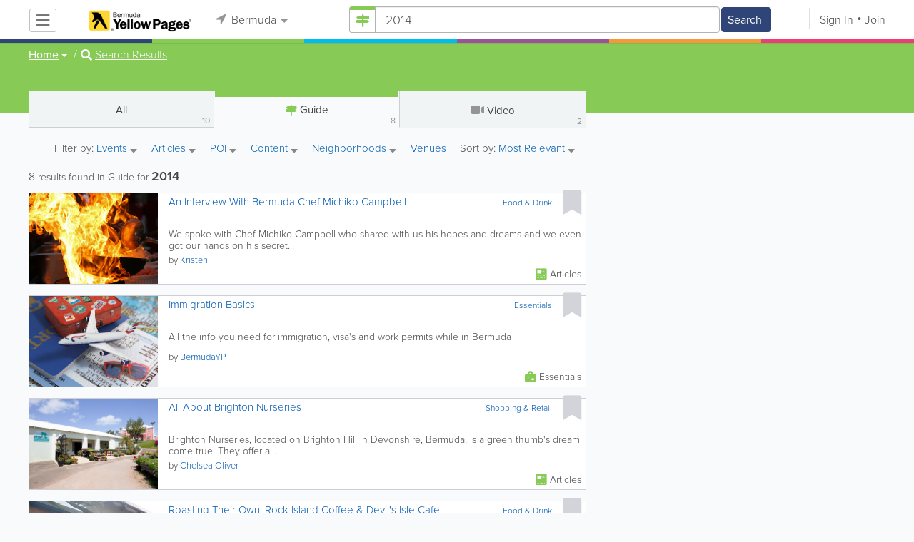

--- FILE ---
content_type: text/html; charset=UTF-8
request_url: https://www.bermudayp.com/guide/search/1/2014
body_size: 22660
content:
<!DOCTYPE html>
<html lang="en" class="js rgba boxshadow csstransitions body-bg">
    <head>
        <meta charset="utf-8">
        <meta name="viewport" content="width=device-width, initial-scale=1">
        <meta http-equiv="X-UA-Compatible" content="IE=edge">
        
        <title>Find 2014 in Bermuda</title>
        
        
<meta name="keywords" content="bermuda,immigration,brighton nurseries,covid 19" />
         <link rel="stylesheet" href="/css/main/index2.min.css" />

         <link rel="stylesheet" href="/css/main/styles2.min.css" />


        <link rel="stylesheet" href="/css/main/font-awesome5.min.css" />
        <link rel="stylesheet" href="/css/main/weather-icons.min.css" />
        <link rel="stylesheet" href="https://use.typekit.net/bgt8cur.css" />
         <link rel="stylesheet" href="/css/main/whhg.min.css" />

        <link rel="shortcut icon" href="/favicon_47.png" type="image/png" />
        <link rel="icon" href="/favicon_47.png" type="image/png" />

    </head>
    <body  >
            <script
                src="https://new-sentry.yabsta.net/js-sdk-loader/1decb656687404666f38594504ddf14d.min.js"
                crossorigin="anonymous"
        ></script>
        <!--[if lt IE 9]>
        <script src="/js/main/html5.js"></script>
    <![endif]-->
    <script type="text/javascript" src="/js/main/url/47.js"></script>
    <script type="text/javascript" src="/js/main/text/47.js"></script>
    <script type="text/javascript" src="/js/main/min_index.min.js"></script> 

        <script>
        Sentry.onLoad(function() {
            Sentry.init({
                dsn: "https://1decb656687404666f38594504ddf14d@new-sentry.yabsta.net/3",
                release: 202506.1,
                environment: 'production',
                integrations: [
                ],
            });
        });
    </script>
        <script type="text/javascript">
    window.dataLayer = window.dataLayer || [];
    function gtag(){dataLayer.push(arguments);}
        gtag('js', new Date());

    gtag('config', 'GTM-MFLG7HD');
    
</script>
<!-- Google Tag Manager -->
<script>(function(w,d,s,l,i){w[l]=w[l]||[];w[l].push({'gtm.start':
            new Date().getTime(),event:'gtm.js'});var f=d.getElementsByTagName(s)[0],
        j=d.createElement(s),dl=l!='dataLayer'?'&l='+l:'';j.async=true;j.src=
        'https://www.googletagmanager.com/gtm.js?id='+i+dl;f.parentNode.insertBefore(j,f);
    })(window,document,'script','dataLayer','GTM-MFLG7HD');</script>
<!-- End Google Tag Manager -->
<script>
    !function(f,b,e,v,n,t,s)
    {if(f.fbq)return;n=f.fbq=function(){n.callMethod?
        n.callMethod.apply(n,arguments):n.queue.push(arguments)};
        if(!f._fbq)f._fbq=n;n.push=n;n.loaded=!0;n.version='2.0';
        n.queue=[];t=b.createElement(e);t.async=!0;
        t.src=v;s=b.getElementsByTagName(e)[0];
        s.parentNode.insertBefore(t,s)}(window, document,'script',
        'https://connect.facebook.net/en_US/fbevents.js');
        fbq('init', '2459575437691949');
    fbq('track', 'PageView');
    </script>


                <script>
            (function(){
                var url = 'https://i.simpli.fi/dpx.js?cid=93521';
                var params = {"m":1,"tid":"VTR","sifi_tuid":"55663","conversion":40,"campaign_id":0};
                if (params && typeof params === 'object') {
                    var parts = [];
                    for (var k in params) {
                        if (Object.prototype.hasOwnProperty.call(params, k)) {
                            parts.push(encodeURIComponent(k) + '=' + encodeURIComponent(params[k]));
                        }
                    }
                    if (parts.length) {
                        url += '&' + parts.join('&');
                    }
                }
                var s = document.createElement('script');
                s.async = true;
                s.src = url;
                document.body.appendChild(s);
            })();
        </script>
    
        

    <script type="text/javascript" src="/js/main/validators.min.js"></script> 

    <div class="outdated-message-holder"></div>

    <!--Layout:guideLayout-->
            <!--Block:headerSecondary-->
<link rel="stylesheet" type="text/css" href="/css/main/search.css">

<script type="application/javascript">
    Yabsta.setLocation({"title":"Bermuda","seo_title":"BermudaYP","logo":"https:\/\/s.www.bermudayp.com\/locations\/47\/i\/logo1.gif","map":{"code":"AIzaSyC94IGZB5_StKfhBBAcQykflisy_t72WBk","lat":"0","lng":"0","zoom":17,"bgcolor":"e2f4fd","levels":[{"file":"png","converted":1},{"file":"png","converted":1},{"file":"png","converted":1},{"file":"png","converted":1},{"file":"png","converted":1},{"file":"png","converted":1},{"file":"png","converted":1}],"geo_lat":32.303964999999998,"geo_lng":-64.755877999999996},"radius":50000,"id":47,"currency":{"id":1,"code":"USD","html_code":"$"},"storage":"https:\/\/s.www.bermudayp.com\/\/","fb_id":"136216729815954","site_url":"https:\/\/www.bermudayp.com\/","two_level":false,"color_listings_enabled":false,"listing_colors":[["Regular Listing","d6d6d6"],["Ultra Listing","e6f5fe"],["Elite Listing","feea93"]],"national_color":"d6d6d6","themeDir":"\/themes\/1\/","domain":"www.bermudayp.com","year":"2026","section_id":3,"adv_section_id":1,"rate_type":2,"area_code":["441"],"prices_rating_sign":"1","fb_like_enabled":{"10":false,"5":false,"6":false,"1":false,"9":false},"timezone":"Etc\/GMT+4"});
    var yabr_tags = yabr_tags || [];
    var _yex = new Yabsta_Banner_External();
</script>
<!-- Google Tag Manager -->

<!-- End Google Tag Manager -->

<!-- Google Tag Manager (noscript) -->

<!-- End Google Tag Manager (noscript) -->

<meta name="msvalidate.01" content="4A17C26BAA54A7EB3DA679468F083E23" />


<script type="text/javascript">
    $(function () {
        $('.choose-locations .dropdown').on('shown.bs.dropdown', function () {
            var _el = $(this);
            if (_el.find('.scroll-pane .jspPane').length == 0) {
                _el.find('.scroll-pane').jScrollPane();
            }
        });
    })
</script>
<script type="text/javascript" src="//maps.googleapis.com/maps/api/js?v=weekly&key=AIzaSyC94IGZB5_StKfhBBAcQykflisy_t72WBk"></script>
<script type="text/javascript" src="/js/main/yf.min.js"></script> 

<script type="text/javascript" src="/js/main/secondary_page.min.js"></script> 



<a class="navbar-toggle">
    <i class="fa fa-bars"></i>
</a>
<!-- navbar-fixed-top -->
<div id="slide-nav" class="navbar navbar-fixed-top" role="navigation">
    <header class="header">
        <div class="container">
            <!--Block:slidemenu-->
            <div id="slidemenu">

                <div class="display-table">
                    <div class="table-row">
                        <div class="table-cell browse-menu">
                            <!-- browse menu -->
                            <ul class="nav navbar-nav">
                                <li class="dropdown">
                                    <a data-toggle="dropdown" class="dropdown-toggle" href="javascript:void(0);">
                                        <i class="fa fa-bars"></i>
                                        <span>Browse</span>
                                        <b class="caret"></b>
                                    </a>
                                    <ul class="dropdown-menu">
                                                                                    <li>
                                                <a href="/" onMouseOver="this.style.background = '#2f4577'"
                                                   onMouseOut="this.style.background = 'inherit'">
                                                    <div class="nav-icon"><i class="fa fa-home"></i></div>Home
                                                </a>
                                            </li>
                                                                                    <li>
                                                <a href="/businesses" onMouseOver="this.style.background = '#00bcf1'"
                                                   onMouseOut="this.style.background = 'inherit'">
                                                    <div class="nav-icon"><i class="fa fa-briefcase"></i></div>Businesses
                                                </a>
                                            </li>
                                                                                    <li>
                                                <a href="/dining" onMouseOver="this.style.background = '#eb3e76'"
                                                   onMouseOut="this.style.background = 'inherit'">
                                                    <div class="nav-icon"><i class="fa fa-cutlery"></i></div>Restaurants
                                                </a>
                                            </li>
                                                                                    <li>
                                                <a href="/classifieds" onMouseOver="this.style.background = '#f6973a'"
                                                   onMouseOut="this.style.background = 'inherit'">
                                                    <div class="nav-icon"><i class="fa fa-binoculars"></i></div>Classifieds
                                                </a>
                                            </li>
                                                                                    <li>
                                                <a href="/guide" onMouseOver="this.style.background = '#87ca56'"
                                                   onMouseOut="this.style.background = 'inherit'">
                                                    <div class="nav-icon"><i class="icon-intersection"></i></div>Guide
                                                </a>
                                            </li>
                                                                                    <li>
                                                <a href="/map" onMouseOver="this.style.background = '#2f4577'"
                                                   onMouseOut="this.style.background = 'inherit'">
                                                    <div class="nav-icon"><i class="fa fa-map-marker"></i></div>Map
                                                </a>
                                            </li>
                                                                                    <li>
                                                <a href="/videos" onMouseOver="this.style.background = '#9c529a'"
                                                   onMouseOut="this.style.background = 'inherit'">
                                                    <div class="nav-icon"><i class="fa fa-video-camera"></i></div>Video
                                                </a>
                                            </li>
                                                                                    <li>
                                                <a href="/whitepages" onMouseOver="this.style.background = '#09a59c'"
                                                   onMouseOut="this.style.background = 'inherit'">
                                                    <div class="nav-icon"><i class="icon-phonebookalt"></i></div>White Pages
                                                </a>
                                            </li>
                                                                            </ul>
                                </li>
                            </ul>
                            <!-- /browse menu -->
                        </div>

                        <div class="table-cell header-logo">
                            <div class="navbar-header">
                                <a href="/" class="navbar-brand"><img width="auto" height="auto" alt="Bermuda" src="https://s.www.bermudayp.com/locations/47/i/logo1.gif"></a>
                            </div>
                        </div>

                                                                                                                                                                                                                                                                                                                                                                                                                                                                                                                                                                                                                                                                                                                                                                                                                                                        <div class="table-cell choose-locations">
                                <!-- location -->
                                                                    <ul class="nav navbar-nav">
                                        <li class="dropdown location-list-nav">
                                            <a data-toggle="dropdown" class="dropdown-toggle location-list__top" href="javascript://">
                                                <i class="fa fa-location-arrow"></i>
                                                Bermuda<b class="caret"></b>
                                            </a>
                                                                                            <div class="dropdown-menu">
                                                    <div class="scroll-pane">
                                                        <ul>
                                                                                                                                                                                                <li class="dropdown"><a href="javascript://" class="dropdown-toggle"
                                                                                            data-toggle="dropdown">The Americas
                                                                            <b class="caret"></b></a>
                                                                        <ul class="dropdown-menu span10">
                                                                                                                                                                                                                                                <li><a href="http://bahamas.yabsta.com"
                                                                                           target="_blank">Bahamas</a></li>
                                                                                                                                                                                                                                                                                                                                <li><a href="http://www.yabstabarbados.com"
                                                                                           target="_blank">Barbados</a></li>
                                                                                                                                                                                                                                                                                                                                <li><a href="http://www.bermudayp.com"
                                                                                           target="_blank">Bermuda</a></li>
                                                                                                                                                                                                                                                                                                                                <li class="dropdown"><a href="javascript://" class="dropdown-toggle"
                                                                                                            data-toggle="dropdown">Canada
                                                                                            <b class="caret"></b></a>
                                                                                        <ul class="dropdown-menu span10 second-level">
                                                                                                                                                                                            <li><a href="http://calgary.yabsta.com"
                                                                                                       target="_blank">Calgary</a></li>
                                                                                                                                                                                            <li><a href="http://halifax.yabsta.com"
                                                                                                       target="_blank">Halifax</a></li>
                                                                                                                                                                                            <li><a href="http://toronto.yabsta.com"
                                                                                                       target="_blank">Toronto</a></li>
                                                                                                                                                                                            <li><a href="http://whistler.yabsta.com"
                                                                                                       target="_blank">Whistler</a></li>
                                                                                                                                                                                    </ul>
                                                                                    </li>
                                                                                                                                                                                                                                                                                                                                <li><a href="http://www.yabsta.ky"
                                                                                           target="_blank">Cayman Islands</a></li>
                                                                                                                                                                                                                                                                                                                                <li><a href="http://jamaica.yabsta.com"
                                                                                           target="_blank">Jamaica</a></li>
                                                                                                                                                                                                                                                                                                                                <li class="dropdown"><a href="javascript://" class="dropdown-toggle"
                                                                                                            data-toggle="dropdown">United States
                                                                                            <b class="caret"></b></a>
                                                                                        <ul class="dropdown-menu span10 second-level">
                                                                                                                                                                                            <li><a href="http://annapolis.yabsta.com"
                                                                                                       target="_blank">Annapolis</a></li>
                                                                                                                                                                                            <li><a href="http://atlanta.yabsta.com"
                                                                                                       target="_blank">Atlanta</a></li>
                                                                                                                                                                                            <li><a href="http://www.bellinghamlocalsearch.com"
                                                                                                       target="_blank">Bellingham</a></li>
                                                                                                                                                                                            <li><a href="http://jacksonhole.yabsta.com"
                                                                                                       target="_blank">Jackson Hole</a></li>
                                                                                                                                                                                            <li><a href="http://lancaster.yabsta.com"
                                                                                                       target="_blank">Lancaster</a></li>
                                                                                                                                                                                            <li><a href="http://manhattan.yabsta.com"
                                                                                                       target="_blank">Manhattan New York</a></li>
                                                                                                                                                                                            <li><a href="http://miami.yabsta.com"
                                                                                                       target="_blank">Miami</a></li>
                                                                                                                                                                                            <li><a href="http://philadelphia.yabsta.com"
                                                                                                       target="_blank">Philadelphia</a></li>
                                                                                                                                                                                            <li><a href="http://sanibel.yabsta.com"
                                                                                                       target="_blank">Sanibel Island</a></li>
                                                                                                                                                                                            <li><a href="http://www.spokanelocal.com"
                                                                                                       target="_blank">Spokane</a></li>
                                                                                                                                                                                            <li><a href="http://www.whidbeylocal.com"
                                                                                                       target="_blank">Whidbey Island</a></li>
                                                                                                                                                                                            <li><a href="http://www.yakimalocal.com"
                                                                                                       target="_blank">Yakima</a></li>
                                                                                                                                                                                    </ul>
                                                                                    </li>
                                                                                                                                                                                                                                    </ul>
                                                                    </li>
                                                                                                                                                                                                                                                                                                                                                                                            <li class="dropdown"><a href="javascript://" class="dropdown-toggle"
                                                                                            data-toggle="dropdown">Asia
                                                                            <b class="caret"></b></a>
                                                                        <ul class="dropdown-menu span10">
                                                                                                                                                                                                                                                <li><a href="http://abudhabi.yabsta.com"
                                                                                           target="_blank">Abu Dhabi</a></li>
                                                                                                                                                                                                                                                                                                                                <li><a href="http://bangkok.yabsta.com"
                                                                                           target="_blank">Bangkok</a></li>
                                                                                                                                                                                                                                                                                                                                <li><a href="http://dubai.yabsta.com"
                                                                                           target="_blank">Dubai</a></li>
                                                                                                                                                                                                                                    </ul>
                                                                    </li>
                                                                                                                                                                                                                                                                <li class="dropdown"><a href="javascript://" class="dropdown-toggle"
                                                                                            data-toggle="dropdown">Australia
                                                                            <b class="caret"></b></a>
                                                                        <ul class="dropdown-menu span10">
                                                                                                                                                                                                                                                <li><a href="http://melbourne.yabsta.com"
                                                                                           target="_blank">Melbourne</a></li>
                                                                                                                                                                                                                                    </ul>
                                                                    </li>
                                                                                                                                                                                                                                                                <li class="dropdown"><a href="javascript://" class="dropdown-toggle"
                                                                                            data-toggle="dropdown">Europe
                                                                            <b class="caret"></b></a>
                                                                        <ul class="dropdown-menu span10">
                                                                                                                                                                                                                                                <li><a href="http://www.yabstabrighton.com"
                                                                                           target="_blank">Brighton</a></li>
                                                                                                                                                                                                                                                                                                                                <li><a href="http://cambridge.yabsta.co.uk"
                                                                                           target="_blank">Cambridge</a></li>
                                                                                                                                                                                                                                                                                                                                <li><a href="http://chelsea.yabsta.co.uk"
                                                                                           target="_blank">Chelsea London</a></li>
                                                                                                                                                                                                                                                                                                                                <li><a href="http://dublin.yabsta.com"
                                                                                           target="_blank">Dublin</a></li>
                                                                                                                                                                                                                                                                                                                                <li><a href="http://eastbourne.yabsta.co.uk"
                                                                                           target="_blank">Eastbourne</a></li>
                                                                                                                                                                                                                                                                                                                                <li><a href="http://edinburgh.yabsta.co.uk"
                                                                                           target="_blank">Edinburgh</a></li>
                                                                                                                                                                                                                                                                                                                                <li><a href="http://gatwick.yabsta.co.uk"
                                                                                           target="_blank">Gatwick</a></li>
                                                                                                                                                                                                                                                                                                                                <li><a href="http://www.yabstagibraltar.com"
                                                                                           target="_blank">Gibraltar</a></li>
                                                                                                                                                                                                                                                                                                                                <li><a href="http://glasgow.yabsta.co.uk"
                                                                                           target="_blank">Glasgow</a></li>
                                                                                                                                                                                                                                                                                                                                <li><a href="http://www.yabsta.gg"
                                                                                           target="_blank">Guernsey</a></li>
                                                                                                                                                                                                                                                                                                                                <li><a href="http://haywardsheath.yabsta.co.uk"
                                                                                           target="_blank">Haywards Heath</a></li>
                                                                                                                                                                                                                                                                                                                                <li><a href="http://www.localhull.com"
                                                                                           target="_blank">Hull</a></li>
                                                                                                                                                                                                                                                                                                                                <li><a href="http://www.localiom.com"
                                                                                           target="_blank">Isle of Man</a></li>
                                                                                                                                                                                                                                                                                                                                <li><a href="http://www.jerseyinsight.com"
                                                                                           target="_blank">Jersey</a></li>
                                                                                                                                                                                                                                                                                                                                <li><a href="http://kent.yabsta.co.uk"
                                                                                           target="_blank">Kent</a></li>
                                                                                                                                                                                                                                                                                                                                <li><a href="http://kiev.yabsta.com"
                                                                                           target="_blank">Kiev</a></li>
                                                                                                                                                                                                                                                                                                                                <li><a href="http://london.yabsta.co.uk"
                                                                                           target="_blank">London</a></li>
                                                                                                                                                                                                                                                                                                                                <li><a href="http://www.yabstamalta.com"
                                                                                           target="_blank">Malta</a></li>
                                                                                                                                                                                                                                                                                                                                <li><a href="http://wimbledon.yabsta.co.uk"
                                                                                           target="_blank">Wimbledon London</a></li>
                                                                                                                                                                                                                                                                                                                                <li><a href="http://wirral.yabsta.co.uk"
                                                                                           target="_blank">Wirral</a></li>
                                                                                                                                                                                                                                                                                                                                <li><a href="http://worthing.yabsta.co.uk"
                                                                                           target="_blank">Worthing</a></li>
                                                                                                                                                                                                                                    </ul>
                                                                    </li>
                                                                                                                                                                                                                                                                                                                                                                                                                                            </ul>
                                                    </div>
                                                </div>
                                                                                    </li>
                                    </ul>
                                                                <!-- /location -->
                            </div>
                        
                                                    <div class="table-cell">
                                


    
    <form role="search" class="one-level navbar-form search-form "  action="javascript:void(0)">
        <div class="input-group">
            <div class="suggest-wrapper">
                <div class="search-bar__section" tabindex="0">
                    <i class="fa fa-search" aria-hidden="true"></i>
                </div>
                        <ul class="suggest-sections" role="navigation">
                                <li class="suggest-sections__item suggest-sections--all " tabindex="-1" data-section="{&quot;icon&quot;:&quot;fa fa-search&quot;,&quot;type&quot;:&quot;all&quot;}">
                <a href="javascript:void(0);" class="suggest-sections__link">
                    <div class="suggest-sections__sign">
                        <i class="fa fa-search suggest-sections__icon"></i>
                    </div>
                    <span class="suggest-sections__name">All</span>
                </a>
            </li>
                                <li class="suggest-sections__item suggest-sections--listings " tabindex="-1" data-section="{&quot;icon&quot;:&quot;fa fa-briefcase&quot;,&quot;type&quot;:&quot;listings&quot;}">
                <a href="javascript:void(0);" class="suggest-sections__link">
                    <div class="suggest-sections__sign">
                        <i class="fa fa-briefcase suggest-sections__icon"></i>
                    </div>
                    <span class="suggest-sections__name">Business</span>
                </a>
            </li>
                                <li class="suggest-sections__item suggest-sections--classifieds " tabindex="-1" data-section="{&quot;icon&quot;:&quot;fa fa-binoculars&quot;,&quot;type&quot;:&quot;classifieds&quot;}">
                <a href="javascript:void(0);" class="suggest-sections__link">
                    <div class="suggest-sections__sign">
                        <i class="fa fa-binoculars suggest-sections__icon"></i>
                    </div>
                    <span class="suggest-sections__name">Classifieds</span>
                </a>
            </li>
                                <li class="suggest-sections__item suggest-sections--guide suggest-sections--active" tabindex="-1" data-section="{&quot;icon&quot;:&quot;whhg icon-intersection&quot;,&quot;type&quot;:&quot;guide&quot;}">
                <a href="javascript:void(0);" class="suggest-sections__link">
                    <div class="suggest-sections__sign">
                        <i class="whhg icon-intersection suggest-sections__icon"></i>
                    </div>
                    <span class="suggest-sections__name">Guide</span>
                </a>
            </li>
                                <li class="suggest-sections__item suggest-sections--dining " tabindex="-1" data-section="{&quot;icon&quot;:&quot;fa fa-utensils&quot;,&quot;type&quot;:&quot;dining&quot;}">
                <a href="javascript:void(0);" class="suggest-sections__link">
                    <div class="suggest-sections__sign">
                        <i class="fa fa-utensils suggest-sections__icon"></i>
                    </div>
                    <span class="suggest-sections__name">Restaurants</span>
                </a>
            </li>
                                <li class="suggest-sections__item suggest-sections--video " tabindex="-1" data-section="{&quot;icon&quot;:&quot;fa fa-video&quot;,&quot;type&quot;:&quot;video&quot;}">
                <a href="javascript:void(0);" class="suggest-sections__link">
                    <div class="suggest-sections__sign">
                        <i class="fa fa-video suggest-sections__icon"></i>
                    </div>
                    <span class="suggest-sections__name">Video</span>
                </a>
            </li>
                                <li class="suggest-sections__item suggest-sections--whitepages " tabindex="-1" data-section="{&quot;icon&quot;:&quot;fa icon-phonebookalt&quot;,&quot;type&quot;:&quot;whitepages&quot;}">
                <a href="javascript:void(0);" class="suggest-sections__link">
                    <div class="suggest-sections__sign">
                        <i class="fa icon-phonebookalt suggest-sections__icon"></i>
                    </div>
                    <span class="suggest-sections__name">White Pages</span>
                </a>
            </li>
            </ul>

                <input type="text" placeholder="Search" autocomplete="off" class="search-bar__input form-control secondary-search-phrase form-object">
                <div class="suggest-output suggest-output-phrase"></div>
            </div>
            <div class="input-group-btn search-button">
                <button type="submit" class="btn btn-search">
                    <i class="fa fa-search search-button__icon" aria-hidden="true"></i>
                    <span class="search-button__text">Search</span>
                </button>
            </div>
        </div>
    </form>

<script type="text/javascript">
    $(function(){
        var _search_box = new Yabsta_Search_Box({
    "all": {
        "title": "All",
        "hint": "What Are You Looking For?"
    },
    "listings": {
        "title": "Business",
        "hint": "e.g. Restaurants, Florists, Car Repairs, iPhone 5, KIA"
    },
    "classifieds": {
        "title": "Classifieds",
        "hint": "Search Classifieds in Bermuda"
    },
    "guide": {
        "title": "Guide",
        "hint": "Search Bermuda Guide in Bermuda"
    },
    "dining": {
        "title": "Restaurants",
        "hint": "Search Dining Guide, Menus"
    },
    "video": {
        "title": "Video",
        "hint": "Search Videos in Bermuda"
    },
    "whitepages": {
        "title": "White Pages",
        "hint": "Search White Pages"
    }
}, 'guide', {"all":{"icon":"fa fa-search"},"listings":{"icon":"fa fa-briefcase"},"classifieds":{"icon":"fa fa-binoculars"},"guide":{"icon":"whhg icon-intersection"},"dining":{"icon":"fa fa-utensils"},"video":{"icon":"fa fa-video"},"map":{"icon":"fa fa-map-marker"},"whitepages":{"icon":"fa icon-phonebookalt"}});
        _search_box.init($('form[role="search"]:not(.search-block--main)'));
    });
</script>

                            </div>
                            <div class="table-cell authorization">
                                <div class="nav navbar-nav" id="user-auth-navbar">
                                    <a class="sign-in" id="header-login-link" href="javascript:void(0);"><i class="fa fa-user"></i>Sign In</a>
                                    <a class="join" id="header-register-link" href="/join"><i class="fa fa-user-plus"></i>Join</a>
                                </div>
                            </div>
                                            </div>
                </div>
                <div class="mob-about">
                    <div class="mob-about__heading">About</div>
                    <ul>
                                                                                    <li><a href="/about" target="_self">About Bermuda Yellow Pages</a></li>
                                                                                                                <li><a href="/advertise" target="_self">Advertise With Us</a></li>
                                                                                                                <li><a href="/digital-services" target="_self">Digital Marketing Services</a></li>
                                                                                                                <li><a href="/contacts" target="_self">Contact Us</a></li>
                                                                                                                                                                                                                                                                                        </ul>

                    <div class="mob-about__heading">Site Directory</div>
                    <ul>
                                                                                                                                                                                                                                                                                                    <li><a href="https://support.yabsta.com/" target="_blank">Yabsta User Guide</a></li>
                                                                                                                <li><a href="/correction" target="_self">Request a Correction</a></li>
                                                                                                                <li><a href="/sitemap" target="_self">Site Map</a></li>
                                                                                                                <li><a href="/legal" target="_self">Legal</a></li>
                                                                        </ul>

                    <div class="social footer-social-bar">
                        <a data-social-type="facebook" class="fab fa-facebook-f circle" href="javascript:void(0);"> </a>
                        <a data-social-type="twitter" class="fab fa-twitter circle" href="javascript:void(0);"></a>
                    </div>

                    <div class="copy">
                        <p>Copyright &copy; 2026 www.bermudayp.com<br> All Right Reserved</p>
                        <p>powered by <img width="80" height="auto" src="/css/main/images/logo_yabsta.png" srcset="/css/main/images/logo_yabsta_2X.png 2x" alt="Yabsta"></p>
                    </div>
                </div>
            </div>
            <!--/Block:slidemenu-->
        </div>
    </header>
    <div class="header-border ">
        <span class="bg1"></span><span class="bg2"></span><span class="bg3"></span><span class="bg4"></span><span class="bg5"></span><span class="bg6"></span>
    </div>
</div>

<script type="application/javascript">
    $(function () {
        var _on_auth = function (oUser, isLogined) {
            if (isLogined) {
                if (location.hash.indexOf('#login/') === 0) {
                    var _hash = location.hash.substr(1);
                    var _path = _hash.replace('login/', '');
                    if ('' != _path) {
                        if ('undefined' != typeof history.pushState) history.pushState({}, document.title, '/');
                        location.href = location.protocol + '//' + location.host + _path;
                    }
                }

                if ($('#user-auth-navbar').length > 0) {
                    var _favorites = 0;
                    $.each(oUser.favorites, function (k, v) {
                        _favorites += Object.values(v).length;
                    });

                    var _node = $(CTwig['shared.userLogined.twig'].render({
                        message_count: oUser.new_message_count,
                        favorites_count: _favorites,
                        avatar: oUser.avatar,
                        user_name: oUser.name,
                        show_yapanel: oUser.show_yapanel
                    }));

                    $('#user-auth-navbar').replaceWith(_node);

                    _node.find('#user-logout-link').on('click', function (e) {
                        window.auth.logout(function () {
                            if (0 == window.location.pathname.indexOf('/user')) {
                                window.location.href = '/';
                            } else {
                                _node.html('<div class="nav navbar-nav navbar-right" id="user-auth-navbar"><a class="sign-in" id="header-login-link" href="javascript:void(0);"><i class="fa fa-user"></i>Sign In</a><a class="join" id="header-register-link" href="/join"><i class="fa fa-user-plus"></i>Join</a></div>');
                                $('#header-login-link').on('click', function () {
                                    window.auth.login(_on_auth);
                                });
                            }
                        });
                    });

                }
            } else {
                if (location.hash.indexOf('#login') === 0) {
                    window.auth.login();
                }
            }
        };
        window.auth = new YF_Auth({
                        adapters: {
                facebook: {
                    appId: "136216729815954"
                }
            }
        });
        window.auth.init(_on_auth);
        $('#header-login-link').on('click', function () {
            window.auth.login(_on_auth);
        });

        function _removeJspContainer(dNode) {
            if (dNode.find('.jspPane').length > 0) {
                var _old_node = dNode.find('.jspPane').children();
                dNode.find('.jspContainer').replaceWith(_old_node);
                dNode.css({
                    'overflow': '',
                    'padding': '',
                    'width': ''
                });
                dNode.data('jsp', null);
            }
        }

        var _prevent_close = false;

        $('.location-list-nav .dropdown').on('shown.bs.dropdown', function () {
            var _el = $(this);
            if ($('.location-list-nav').find('.scroll-pane ul:first').height() > 270) {
                if (!$('.location-list-nav').find('.scroll-pane').hasClass('jspScrollable')) {
                    $('.location-list-nav').find('.scroll-pane').jScrollPane();
                    $('.location-list-nav .jspVerticalBar').on('click', function (e) {
                        _prevent_close = true;
                    });
                } else {
                    //Rebuild if top level opened
                    if (_el.find('ul:first').hasClass('second-level')) {
                        $('.location-list-nav').find('.scroll-pane').jScrollPane('destroy');
                        _removeJspContainer($('.location-list-nav').find('.scroll-pane'));
                        $('.location-list-nav').find('.scroll-pane').jScrollPane();
                        $('.location-list-nav .jspVerticalBar').on('click', function (e) {
                            _prevent_close = true;
                        });
                    }
                }
            } else {
                if ($('.location-list-nav').find('.scroll-pane').find('.jspContainer').length > 0) {
                    $('.location-list-nav').find('.scroll-pane').jScrollPane('destroy');
                    _removeJspContainer($('.location-list-nav').find('.scroll-pane'));

                    //$('.location-list-nav').find('.scroll-pane .jspPane').removeClass('jspPane');
                    //$('.location-list-nav').find('.jspContainer').css('height', '');
                }
            }

        });


        $('.location-list-nav a').on('click', function (e) {
            _prevent_close = false;
        });

        $('.location-list-nav, .location-list-nav .dropdown').on('hide.bs.dropdown', function (e) {
            if (_prevent_close) {
                e.stopPropagation();
                e.preventDefault();
                return false;
            }

        });


        $('.location-list-nav, .location-list-nav .dropdown').on('hidden.bs.dropdown', function () {
            var _el = $(this);
            if ($('.location-list-nav').find('.scroll-pane ul:first').height() < 270) {
                if ($('.location-list-nav').find('.scroll-pane').find('.jspContainer').length > 0) {
                    $('.location-list-nav').find('.scroll-pane').jScrollPane('destroy');
                    _removeJspContainer($('.location-list-nav').find('.scroll-pane'));
                }
            } else {
                if (_el.find('ul:first').hasClass('second-level')) {
                    $('.location-list-nav').find('.scroll-pane').jScrollPane('destroy');
                    _removeJspContainer($('.location-list-nav').find('.scroll-pane'));
                    $('.location-list-nav').find('.scroll-pane').jScrollPane();
                    $('.location-list-nav .jspVerticalBar').on('click', function (e) {
                        _prevent_close = true;
                    });
                }
            }
        });

        /*----- Navbar slider -----*/
        //stick in the fixed 100% height behind the navbar but don't wrap it
        $('#slide-nav.navbar-inverse').after($('<div class="inverse" id="navbar-height-col"></div>'));

        $('#slide-nav.navbar-default').after($('<div id="navbar-height-col"></div>'));

        // Enter your ids or classes
        var toggler = '.navbar-toggle';
        var menuneg = '-200%';
        //var pagewrapper = '#page-content';
        //var navigationwrapper = '.navbar-header';
        //var menuwidth = '110%'; // the menu inside the slide menu itself
        //var slidewidth = '80%';
        //var slideneg = '-80%';

        $("body, #slide-nav").on("click", toggler, function (e) {
            var selected = $(this).hasClass('slide-active');
            $('#slidemenu').stop().animate({
                left: selected ? menuneg : '0px'
            });
            /*$('#navbar-height-col').stop().animate({
                left: selected ? slideneg : '0px'
            });
            $(pagewrapper).stop().animate({
                left: selected ? '0px' : slidewidth
            });
            $(navigationwrapper).stop().animate({
                left: selected ? '0px' : slidewidth
            });*/
            $(this).toggleClass('slide-active', !selected);
            $('#slidemenu').toggleClass('slide-active');
            $('#page-content, .navbar, body').toggleClass('slide-active');
        });

        var selected = '#slidemenu, #page-content, body, .navbar';

        $(window).on("resize", function () {
            if ($(window).width() > 767 && $('.navbar-toggle').is(':hidden')) {
                $(selected).removeClass('slide-active');
            }
        });
        /*----- /Navbar slider -----*/
    });
</script>

<script type="text/javascript">
    $(function () {

        /* функция кроссбраузерного определения отступа от верха документа к текущей позиции скроллера прокрутки */
        function getScrollTop() {
            var scrOfY = 0;
            if (typeof(window.pageYOffset) == "number") {
                //Netscape compliant
                scrOfY = window.pageYOffset;
            } else if (document.body
                && (document.body.scrollLeft
                    || document.body.scrollTop)) {
                //DOM compliant
                scrOfY = document.body.scrollTop;
            } else if (document.documentElement
                && (document.documentElement.scrollLeft
                    || document.documentElement.scrollTop)) {
                //IE6 Strict
                scrOfY = document.documentElement.scrollTop;
            }
            return scrOfY;
        }

        jQuery(window).on('scroll', function () {
            fixPaneRefresh();
        });

        function fixPaneRefresh() {
            if (jQuery("#slide-nav").length) {
                var top = getScrollTop();
                if (top < 39) jQuery("body").removeClass('fixed');
                else jQuery("body").addClass('fixed');
            }
        }

    });
</script>

<!--/Block:headerSecondary-->

<!-- BCACHE at 2026-01-21T16:02:31+00:00 -->
    <div id="page-content">
                                    <!--Block:searchGuide-->
<script type="text/javascript" src="/js/main/search_all2.min.js"></script> 

<div class="search-page">
<section class="preview-block green">
    <div class="container">
        <script type="text/javascript">
    $(function(){
        $('.breadcrumb .dropdown').on('shown.bs.dropdown', function(){
            var _el = $(this);
            if(_el.find('.scroll-pane .jspPane').length == 0)
            {
                _el.find('.scroll-pane').jScrollPane();
            }
        });
    })
</script>

<ol class="breadcrumb">
                        <li>
                <div class="dropdown">
                    <button class="btn btn-default dropdown-toggle" type="button" id="dropdownMenu1" data-toggle="dropdown" aria-expanded="true">
                                                <span>Home</span>
                        <span class="caret"></span>
                    </button>
                    <div class="dropdown-menu" role="menu" aria-labelledby="dropdownMenu1">
                        <div class="scroll-pane">
                        <ul>
                                                    <li role="presentation"><a role="menuitem" tabindex="-1" href="/">Home</a></li>
                                                    <li role="presentation"><a role="menuitem" tabindex="-1" href="/classifieds">Classifieds</a></li>
                                                    <li role="presentation"><a role="menuitem" tabindex="-1" href="/guide">Guide</a></li>
                                                    <li role="presentation"><a role="menuitem" tabindex="-1" href="/dining">Restaurants</a></li>
                                                    <li role="presentation"><a role="menuitem" tabindex="-1" href="/videos">Video</a></li>
                                                    <li role="presentation"><a role="menuitem" tabindex="-1" href="/whitepages">White Pages</a></li>
                                                    <li role="presentation"><a role="menuitem" tabindex="-1" href="/businesses">Businesses</a></li>
                                                    <li role="presentation"><a role="menuitem" tabindex="-1" href="/map">Map</a></li>
                                                </ul>
                        </div>
                    </div>
                </div>
            </li>
                                            <li><i class="fas fa-search"></i> <a href="/guide/search/1/2014/-">Search Results</a></li>
            </ol>

<div class="back-to-view"><i class="fa fa-arrow-circle-left"></i> <a href="javascript://">Back to Details</a> <i class="fa fa-times"></i></div>
    </div>
</section>
<p class="facebook_like_container"></p>
<div class="container">

<div class="row row-ext">
<!-- col-sm-4 -->
<div class="col-sm-4 col-right pull-right col-ext">
    <div class="sticked-map"><div class="map-block" id="search_map"></div></div></div>
<!-- /col-sm-4 -->
<!-- col-sm-8 -->
<div class="col-sm-8 col-left">


    <!-- search-tabs -->
    <!-- search-tabs -->


    

                                                                            
    
<div role="tabpanel" class="search-tabs">
    <div class="btn-group btn-group-justified">
                <div class="btn all-search">
            <a href="/search/all/1/2014" class="search-tab-all">
                All
                <span class="total">10</span>
            </a>
        </div>
                                                    <div  class="active btn"  >
                <a href="/guide/search/1/2014" class="green">
                    <i class="whhg icon-intersection"></i>
                    <span class="search-title search-title--hide">Guide</span>
                    <span class="total">8</span>
                </a>
            </div>
                            <div class="btn">
                <a href="/videos/search/1/2014" class="violet">
                    <i class="fa fa-video"></i>
                    <span class="search-title search-title--hide">Video</span>
                    <span class="total">2</span>
                </a>
            </div>
                        
    </div>
    <!-- Nav tabs -->
    <ul class="nav nav-tabs test1" style="display: none;">
        <li >
            <a href="/search/all/1/2014">
                All
                <span class="total">10--</span>
            </a>
        </li>
                                            <li class="active"  >
                <a href="/guide/search/1/2014" class="green">
                    <i class="fa icon-intersection"></i>
                    <span>Guide</span>
                    <span class="total">8</span>
                </a>
            </li>
                            <li >
                <a href="/videos/search/1/2014" class="violet">
                    <i class="fa fa-video"></i>
                    <span>Video</span>
                    <span class="total">2</span>
                </a>
            </li>
                            </ul>
</div>
<!-- /search-tabs -->
<div data-yabr-slot="1"  class="banner-slot clearfix" data-height-val="100" data-min-width-val="99" data-width-selector=".search-content" data-mobile-max-height="101"></div>



<!-- Tab panes -->
<div class="search-content tab-content">
                        <div role="tabpanel" class="tab-pane active">

        <!-- Guide filters -->
        <section class="filters">
            <span class="mob-hidden">Filter by: </span>
                <div class="dropdown">
        <button id="filter-guide-events" type="button" data-toggle="dropdown" aria-haspopup="true" aria-expanded="false">
            Events
            <i class="fa fa-caret-down"></i>
        </button>
        <div class="dropdown-filters clearfix" role="menu" aria-labelledby="filter-guide-events">
                            <div class="checkbox">
                    <label for="filter-event-categories-5407">
                        <input type="checkbox" id="filter-event-categories-5407" name="filter-event-categories[]" value="5407"  > Aerobics
                    </label>
                </div>
                            <div class="checkbox">
                    <label for="filter-event-categories-5399">
                        <input type="checkbox" id="filter-event-categories-5399" name="filter-event-categories[]" value="5399"  > Afternoon Tea
                    </label>
                </div>
                            <div class="checkbox">
                    <label for="filter-event-categories-5400">
                        <input type="checkbox" id="filter-event-categories-5400" name="filter-event-categories[]" value="5400"  > Art Events
                    </label>
                </div>
                            <div class="checkbox">
                    <label for="filter-event-categories-137">
                        <input type="checkbox" id="filter-event-categories-137" name="filter-event-categories[]" value="137"  > Art Exhibitions
                    </label>
                </div>
                            <div class="checkbox">
                    <label for="filter-event-categories-160">
                        <input type="checkbox" id="filter-event-categories-160" name="filter-event-categories[]" value="160"  > Badmington
                    </label>
                </div>
                            <div class="checkbox">
                    <label for="filter-event-categories-161">
                        <input type="checkbox" id="filter-event-categories-161" name="filter-event-categories[]" value="161"  > Ballet
                    </label>
                </div>
                            <div class="checkbox">
                    <label for="filter-event-categories-155">
                        <input type="checkbox" id="filter-event-categories-155" name="filter-event-categories[]" value="155"  > Basketball
                    </label>
                </div>
                            <div class="checkbox">
                    <label for="filter-event-categories-148">
                        <input type="checkbox" id="filter-event-categories-148" name="filter-event-categories[]" value="148"  > Bowling
                    </label>
                </div>
                            <div class="checkbox">
                    <label for="filter-event-categories-149">
                        <input type="checkbox" id="filter-event-categories-149" name="filter-event-categories[]" value="149"  > Bowling
                    </label>
                </div>
                            <div class="checkbox">
                    <label for="filter-event-categories-181">
                        <input type="checkbox" id="filter-event-categories-181" name="filter-event-categories[]" value="181"  > Bridge
                    </label>
                </div>
                            <div class="checkbox">
                    <label for="filter-event-categories-7795">
                        <input type="checkbox" id="filter-event-categories-7795" name="filter-event-categories[]" value="7795"  > Brunch
                    </label>
                </div>
                            <div class="checkbox">
                    <label for="filter-event-categories-1575">
                        <input type="checkbox" id="filter-event-categories-1575" name="filter-event-categories[]" value="1575"  > Camps
                    </label>
                </div>
                            <div class="checkbox">
                    <label for="filter-event-categories-5630">
                        <input type="checkbox" id="filter-event-categories-5630" name="filter-event-categories[]" value="5630"  > Car Boot Sale
                    </label>
                </div>
                            <div class="checkbox">
                    <label for="filter-event-categories-5391">
                        <input type="checkbox" id="filter-event-categories-5391" name="filter-event-categories[]" value="5391"  > Ceremonies
                    </label>
                </div>
                            <div class="checkbox">
                    <label for="filter-event-categories-139">
                        <input type="checkbox" id="filter-event-categories-139" name="filter-event-categories[]" value="139"  > Charity Events
                    </label>
                </div>
                            <div class="checkbox">
                    <label for="filter-event-categories-147">
                        <input type="checkbox" id="filter-event-categories-147" name="filter-event-categories[]" value="147"  > Chess
                    </label>
                </div>
                            <div class="checkbox">
                    <label for="filter-event-categories-5372">
                        <input type="checkbox" id="filter-event-categories-5372" name="filter-event-categories[]" value="5372"  > Classes
                    </label>
                </div>
                            <div class="checkbox">
                    <label for="filter-event-categories-1226">
                        <input type="checkbox" id="filter-event-categories-1226" name="filter-event-categories[]" value="1226"  > Clubs
                    </label>
                </div>
                            <div class="checkbox">
                    <label for="filter-event-categories-165">
                        <input type="checkbox" id="filter-event-categories-165" name="filter-event-categories[]" value="165"  > Comedy
                    </label>
                </div>
                            <div class="checkbox">
                    <label for="filter-event-categories-6653">
                        <input type="checkbox" id="filter-event-categories-6653" name="filter-event-categories[]" value="6653"  > Community
                    </label>
                </div>
                            <div class="checkbox">
                    <label for="filter-event-categories-1203">
                        <input type="checkbox" id="filter-event-categories-1203" name="filter-event-categories[]" value="1203"  > Competitions
                    </label>
                </div>
                            <div class="checkbox">
                    <label for="filter-event-categories-176">
                        <input type="checkbox" id="filter-event-categories-176" name="filter-event-categories[]" value="176"  > Concerts
                    </label>
                </div>
                            <div class="checkbox">
                    <label for="filter-event-categories-1219">
                        <input type="checkbox" id="filter-event-categories-1219" name="filter-event-categories[]" value="1219"  > Conferences
                    </label>
                </div>
                            <div class="checkbox">
                    <label for="filter-event-categories-6169">
                        <input type="checkbox" id="filter-event-categories-6169" name="filter-event-categories[]" value="6169"  > COVID-19
                    </label>
                </div>
                            <div class="checkbox">
                    <label for="filter-event-categories-5389">
                        <input type="checkbox" id="filter-event-categories-5389" name="filter-event-categories[]" value="5389"  > Creative Writing
                    </label>
                </div>
                            <div class="checkbox">
                    <label for="filter-event-categories-2484">
                        <input type="checkbox" id="filter-event-categories-2484" name="filter-event-categories[]" value="2484"  > Cricket
                    </label>
                </div>
                            <div class="checkbox">
                    <label for="filter-event-categories-1204">
                        <input type="checkbox" id="filter-event-categories-1204" name="filter-event-categories[]" value="1204"  > Cruises
                    </label>
                </div>
                            <div class="checkbox">
                    <label for="filter-event-categories-170">
                        <input type="checkbox" id="filter-event-categories-170" name="filter-event-categories[]" value="170"  > Cycling
                    </label>
                </div>
                            <div class="checkbox">
                    <label for="filter-event-categories-389">
                        <input type="checkbox" id="filter-event-categories-389" name="filter-event-categories[]" value="389"  > Dance
                    </label>
                </div>
                            <div class="checkbox">
                    <label for="filter-event-categories-182">
                        <input type="checkbox" id="filter-event-categories-182" name="filter-event-categories[]" value="182"  > Dart Tournaments
                    </label>
                </div>
                            <div class="checkbox">
                    <label for="filter-event-categories-185">
                        <input type="checkbox" id="filter-event-categories-185" name="filter-event-categories[]" value="185"  > Dinghy Racing
                    </label>
                </div>
                            <div class="checkbox">
                    <label for="filter-event-categories-5370">
                        <input type="checkbox" id="filter-event-categories-5370" name="filter-event-categories[]" value="5370"  > Dinner
                    </label>
                </div>
                            <div class="checkbox">
                    <label for="filter-event-categories-1227">
                        <input type="checkbox" id="filter-event-categories-1227" name="filter-event-categories[]" value="1227"  > Documentaries
                    </label>
                </div>
                            <div class="checkbox">
                    <label for="filter-event-categories-1198">
                        <input type="checkbox" id="filter-event-categories-1198" name="filter-event-categories[]" value="1198"  > Dog Shows
                    </label>
                </div>
                            <div class="checkbox">
                    <label for="filter-event-categories-5371">
                        <input type="checkbox" id="filter-event-categories-5371" name="filter-event-categories[]" value="5371"  > Drinks/Wine
                    </label>
                </div>
                            <div class="checkbox">
                    <label for="filter-event-categories-178">
                        <input type="checkbox" id="filter-event-categories-178" name="filter-event-categories[]" value="178"  > Educational Seminars
                    </label>
                </div>
                            <div class="checkbox">
                    <label for="filter-event-categories-6221">
                        <input type="checkbox" id="filter-event-categories-6221" name="filter-event-categories[]" value="6221"  > Employment &amp; Career Advancement
                    </label>
                </div>
                            <div class="checkbox">
                    <label for="filter-event-categories-168">
                        <input type="checkbox" id="filter-event-categories-168" name="filter-event-categories[]" value="168"  > Fairs
                    </label>
                </div>
                            <div class="checkbox">
                    <label for="filter-event-categories-7627">
                        <input type="checkbox" id="filter-event-categories-7627" name="filter-event-categories[]" value="7627"  > Fall and Halloween
                    </label>
                </div>
                            <div class="checkbox">
                    <label for="filter-event-categories-5390">
                        <input type="checkbox" id="filter-event-categories-5390" name="filter-event-categories[]" value="5390"  > Family Activities
                    </label>
                </div>
                            <div class="checkbox">
                    <label for="filter-event-categories-1702">
                        <input type="checkbox" id="filter-event-categories-1702" name="filter-event-categories[]" value="1702"  > Family Events
                    </label>
                </div>
                            <div class="checkbox">
                    <label for="filter-event-categories-184">
                        <input type="checkbox" id="filter-event-categories-184" name="filter-event-categories[]" value="184"  > Fashion Shows
                    </label>
                </div>
                            <div class="checkbox">
                    <label for="filter-event-categories-156">
                        <input type="checkbox" id="filter-event-categories-156" name="filter-event-categories[]" value="156"  > Field Hockey
                    </label>
                </div>
                            <div class="checkbox">
                    <label for="filter-event-categories-167">
                        <input type="checkbox" id="filter-event-categories-167" name="filter-event-categories[]" value="167"  > Film Festivals
                    </label>
                </div>
                            <div class="checkbox">
                    <label for="filter-event-categories-163">
                        <input type="checkbox" id="filter-event-categories-163" name="filter-event-categories[]" value="163"  > Fishing Tournaments
                    </label>
                </div>
                            <div class="checkbox">
                    <label for="filter-event-categories-5397">
                        <input type="checkbox" id="filter-event-categories-5397" name="filter-event-categories[]" value="5397"  > Flea Market
                    </label>
                </div>
                            <div class="checkbox">
                    <label for="filter-event-categories-5378">
                        <input type="checkbox" id="filter-event-categories-5378" name="filter-event-categories[]" value="5378"  > Food and Drink
                    </label>
                </div>
                            <div class="checkbox">
                    <label for="filter-event-categories-5408">
                        <input type="checkbox" id="filter-event-categories-5408" name="filter-event-categories[]" value="5408"  > Food Events 
                    </label>
                </div>
                            <div class="checkbox">
                    <label for="filter-event-categories-180">
                        <input type="checkbox" id="filter-event-categories-180" name="filter-event-categories[]" value="180"  > Food Festivals
                    </label>
                </div>
                            <div class="checkbox">
                    <label for="filter-event-categories-188">
                        <input type="checkbox" id="filter-event-categories-188" name="filter-event-categories[]" value="188"  > Fun Day
                    </label>
                </div>
                            <div class="checkbox">
                    <label for="filter-event-categories-1221">
                        <input type="checkbox" id="filter-event-categories-1221" name="filter-event-categories[]" value="1221"  >  Fundraisers
                    </label>
                </div>
                            <div class="checkbox">
                    <label for="filter-event-categories-6211">
                        <input type="checkbox" id="filter-event-categories-6211" name="filter-event-categories[]" value="6211"  > Garbage and Recycling Collection Dates
                    </label>
                </div>
                            <div class="checkbox">
                    <label for="filter-event-categories-183">
                        <input type="checkbox" id="filter-event-categories-183" name="filter-event-categories[]" value="183"  > Golf Tournaments
                    </label>
                </div>
                            <div class="checkbox">
                    <label for="filter-event-categories-6217">
                        <input type="checkbox" id="filter-event-categories-6217" name="filter-event-categories[]" value="6217"  > Health
                    </label>
                </div>
                            <div class="checkbox">
                    <label for="filter-event-categories-169">
                        <input type="checkbox" id="filter-event-categories-169" name="filter-event-categories[]" value="169"  > Lacrosse
                    </label>
                </div>
                            <div class="checkbox">
                    <label for="filter-event-categories-1743">
                        <input type="checkbox" id="filter-event-categories-1743" name="filter-event-categories[]" value="1743"  > Lecture
                    </label>
                </div>
                            <div class="checkbox">
                    <label for="filter-event-categories-2452">
                        <input type="checkbox" id="filter-event-categories-2452" name="filter-event-categories[]" value="2452"  > Meditation
                    </label>
                </div>
                            <div class="checkbox">
                    <label for="filter-event-categories-179">
                        <input type="checkbox" id="filter-event-categories-179" name="filter-event-categories[]" value="179"  > Miscellaneous
                    </label>
                </div>
                            <div class="checkbox">
                    <label for="filter-event-categories-162">
                        <input type="checkbox" id="filter-event-categories-162" name="filter-event-categories[]" value="162"  > Modern Dance
                    </label>
                </div>
                            <div class="checkbox">
                    <label for="filter-event-categories-5398">
                        <input type="checkbox" id="filter-event-categories-5398" name="filter-event-categories[]" value="5398"  > Mother&#039;s Day
                    </label>
                </div>
                            <div class="checkbox">
                    <label for="filter-event-categories-145">
                        <input type="checkbox" id="filter-event-categories-145" name="filter-event-categories[]" value="145"  > Motocross Racing
                    </label>
                </div>
                            <div class="checkbox">
                    <label for="filter-event-categories-7794">
                        <input type="checkbox" id="filter-event-categories-7794" name="filter-event-categories[]" value="7794"  > Movie Night
                    </label>
                </div>
                            <div class="checkbox">
                    <label for="filter-event-categories-152">
                        <input type="checkbox" id="filter-event-categories-152" name="filter-event-categories[]" value="152"  > Netball
                    </label>
                </div>
                            <div class="checkbox">
                    <label for="filter-event-categories-5642">
                        <input type="checkbox" id="filter-event-categories-5642" name="filter-event-categories[]" value="5642"  > New Year&#039;s Eve/Day
                    </label>
                </div>
                            <div class="checkbox">
                    <label for="filter-event-categories-1199">
                        <input type="checkbox" id="filter-event-categories-1199" name="filter-event-categories[]" value="1199"  > Nightlife/Parties
                    </label>
                </div>
                            <div class="checkbox">
                    <label for="filter-event-categories-5384">
                        <input type="checkbox" id="filter-event-categories-5384" name="filter-event-categories[]" value="5384"  > Open House
                    </label>
                </div>
                            <div class="checkbox">
                    <label for="filter-event-categories-3751">
                        <input type="checkbox" id="filter-event-categories-3751" name="filter-event-categories[]" value="3751"  > Others
                    </label>
                </div>
                            <div class="checkbox">
                    <label for="filter-event-categories-5385">
                        <input type="checkbox" id="filter-event-categories-5385" name="filter-event-categories[]" value="5385"  > Parenting
                    </label>
                </div>
                            <div class="checkbox">
                    <label for="filter-event-categories-1202">
                        <input type="checkbox" id="filter-event-categories-1202" name="filter-event-categories[]" value="1202"  > Performances/Entertainment
                    </label>
                </div>
                            <div class="checkbox">
                    <label for="filter-event-categories-140">
                        <input type="checkbox" id="filter-event-categories-140" name="filter-event-categories[]" value="140"  > Performing Arts
                    </label>
                </div>
                            <div class="checkbox">
                    <label for="filter-event-categories-164">
                        <input type="checkbox" id="filter-event-categories-164" name="filter-event-categories[]" value="164"  > Plays
                    </label>
                </div>
                            <div class="checkbox">
                    <label for="filter-event-categories-158">
                        <input type="checkbox" id="filter-event-categories-158" name="filter-event-categories[]" value="158"  > Pony Racing
                    </label>
                </div>
                            <div class="checkbox">
                    <label for="filter-event-categories-144">
                        <input type="checkbox" id="filter-event-categories-144" name="filter-event-categories[]" value="144"  > Powerboat Racing
                    </label>
                </div>
                            <div class="checkbox">
                    <label for="filter-event-categories-142">
                        <input type="checkbox" id="filter-event-categories-142" name="filter-event-categories[]" value="142"  > Public Holidays
                    </label>
                </div>
                            <div class="checkbox">
                    <label for="filter-event-categories-5406">
                        <input type="checkbox" id="filter-event-categories-5406" name="filter-event-categories[]" value="5406"  > Quiz Nights
                    </label>
                </div>
                            <div class="checkbox">
                    <label for="filter-event-categories-1222">
                        <input type="checkbox" id="filter-event-categories-1222" name="filter-event-categories[]" value="1222"  > Radio Shows
                    </label>
                </div>
                            <div class="checkbox">
                    <label for="filter-event-categories-171">
                        <input type="checkbox" id="filter-event-categories-171" name="filter-event-categories[]" value="171"  > Roller Blading
                    </label>
                </div>
                            <div class="checkbox">
                    <label for="filter-event-categories-157">
                        <input type="checkbox" id="filter-event-categories-157" name="filter-event-categories[]" value="157"  > Rugby
                    </label>
                </div>
                            <div class="checkbox">
                    <label for="filter-event-categories-172">
                        <input type="checkbox" id="filter-event-categories-172" name="filter-event-categories[]" value="172"  > Running
                    </label>
                </div>
                            <div class="checkbox">
                    <label for="filter-event-categories-159">
                        <input type="checkbox" id="filter-event-categories-159" name="filter-event-categories[]" value="159"  > Sailing
                    </label>
                </div>
                            <div class="checkbox">
                    <label for="filter-event-categories-5409">
                        <input type="checkbox" id="filter-event-categories-5409" name="filter-event-categories[]" value="5409"  > Sales
                    </label>
                </div>
                            <div class="checkbox">
                    <label for="filter-event-categories-153">
                        <input type="checkbox" id="filter-event-categories-153" name="filter-event-categories[]" value="153"  > Soccer
                    </label>
                </div>
                            <div class="checkbox">
                    <label for="filter-event-categories-151">
                        <input type="checkbox" id="filter-event-categories-151" name="filter-event-categories[]" value="151"  > Softball
                    </label>
                </div>
                            <div class="checkbox">
                    <label for="filter-event-categories-1710">
                        <input type="checkbox" id="filter-event-categories-1710" name="filter-event-categories[]" value="1710"  > Special Promotions
                    </label>
                </div>
                            <div class="checkbox">
                    <label for="filter-event-categories-141">
                        <input type="checkbox" id="filter-event-categories-141" name="filter-event-categories[]" value="141"  > Sporting Events
                    </label>
                </div>
                            <div class="checkbox">
                    <label for="filter-event-categories-150">
                        <input type="checkbox" id="filter-event-categories-150" name="filter-event-categories[]" value="150"  > Squash
                    </label>
                </div>
                            <div class="checkbox">
                    <label for="filter-event-categories-166">
                        <input type="checkbox" id="filter-event-categories-166" name="filter-event-categories[]" value="166"  > Street Festivals
                    </label>
                </div>
                            <div class="checkbox">
                    <label for="filter-event-categories-174">
                        <input type="checkbox" id="filter-event-categories-174" name="filter-event-categories[]" value="174"  > Swimming
                    </label>
                </div>
                            <div class="checkbox">
                    <label for="filter-event-categories-154">
                        <input type="checkbox" id="filter-event-categories-154" name="filter-event-categories[]" value="154"  > Tennis
                    </label>
                </div>
                            <div class="checkbox">
                    <label for="filter-event-categories-143">
                        <input type="checkbox" id="filter-event-categories-143" name="filter-event-categories[]" value="143"  > Tours
                    </label>
                </div>
                            <div class="checkbox">
                    <label for="filter-event-categories-173">
                        <input type="checkbox" id="filter-event-categories-173" name="filter-event-categories[]" value="173"  > Track and Field
                    </label>
                </div>
                            <div class="checkbox">
                    <label for="filter-event-categories-175">
                        <input type="checkbox" id="filter-event-categories-175" name="filter-event-categories[]" value="175"  > Triathlon
                    </label>
                </div>
                            <div class="checkbox">
                    <label for="filter-event-categories-5373">
                        <input type="checkbox" id="filter-event-categories-5373" name="filter-event-categories[]" value="5373"  > Valentine&#039;s Day
                    </label>
                </div>
                            <div class="checkbox">
                    <label for="filter-event-categories-177">
                        <input type="checkbox" id="filter-event-categories-177" name="filter-event-categories[]" value="177"  > Walk-a-thons
                    </label>
                </div>
                            <div class="checkbox">
                    <label for="filter-event-categories-3293">
                        <input type="checkbox" id="filter-event-categories-3293" name="filter-event-categories[]" value="3293"  > Water Sports
                    </label>
                </div>
                            <div class="checkbox">
                    <label for="filter-event-categories-1220">
                        <input type="checkbox" id="filter-event-categories-1220" name="filter-event-categories[]" value="1220"  > Yoga
                    </label>
                </div>
                            <div class="checkbox">
                    <label for="filter-event-categories-5386">
                        <input type="checkbox" id="filter-event-categories-5386" name="filter-event-categories[]" value="5386"  > Zumba
                    </label>
                </div>
                    </div>
    </div>

                <div class="dropdown">
        <button id="filter-guide-articles" type="button" data-toggle="dropdown" aria-haspopup="true" aria-expanded="false">
            Articles
            <i class="fa fa-caret-down"></i>
        </button>
        <div class="dropdown-filters clearfix" role="menu" aria-labelledby="filter-guide-articles">
                            <div class="checkbox">
                    <label for="filter-article-categories-5242">
                        <input type="checkbox" id="filter-article-categories-5242" name="filter-article-categories[]" value="5242"  > Arts &amp; Culture
                    </label>
                </div>
                            <div class="checkbox">
                    <label for="filter-article-categories-5353">
                        <input type="checkbox" id="filter-article-categories-5353" name="filter-article-categories[]" value="5353"  > Community &amp; History
                    </label>
                </div>
                            <div class="checkbox">
                    <label for="filter-article-categories-6218">
                        <input type="checkbox" id="filter-article-categories-6218" name="filter-article-categories[]" value="6218"  > Environment
                    </label>
                </div>
                            <div class="checkbox">
                    <label for="filter-article-categories-6210">
                        <input type="checkbox" id="filter-article-categories-6210" name="filter-article-categories[]" value="6210"  > Fashion &amp; Style
                    </label>
                </div>
                            <div class="checkbox">
                    <label for="filter-article-categories-4512">
                        <input type="checkbox" id="filter-article-categories-4512" name="filter-article-categories[]" value="4512"  > Food &amp; Drink
                    </label>
                </div>
                            <div class="checkbox">
                    <label for="filter-article-categories-5640">
                        <input type="checkbox" id="filter-article-categories-5640" name="filter-article-categories[]" value="5640"  > Health &amp; Wellness
                    </label>
                </div>
                            <div class="checkbox">
                    <label for="filter-article-categories-5328">
                        <input type="checkbox" id="filter-article-categories-5328" name="filter-article-categories[]" value="5328"  > Home &amp; Lifestyle
                    </label>
                </div>
                            <div class="checkbox">
                    <label for="filter-article-categories-5339">
                        <input type="checkbox" id="filter-article-categories-5339" name="filter-article-categories[]" value="5339"  > Nature &amp; Wildlife
                    </label>
                </div>
                            <div class="checkbox">
                    <label for="filter-article-categories-5205">
                        <input type="checkbox" id="filter-article-categories-5205" name="filter-article-categories[]" value="5205"  > Shopping &amp; Retail
                    </label>
                </div>
                            <div class="checkbox">
                    <label for="filter-article-categories-5767">
                        <input type="checkbox" id="filter-article-categories-5767" name="filter-article-categories[]" value="5767"  > Sports &amp; Leisure
                    </label>
                </div>
                            <div class="checkbox">
                    <label for="filter-article-categories-5626">
                        <input type="checkbox" id="filter-article-categories-5626" name="filter-article-categories[]" value="5626"  > Trades &amp; Services
                    </label>
                </div>
                            <div class="checkbox">
                    <label for="filter-article-categories-3959">
                        <input type="checkbox" id="filter-article-categories-3959" name="filter-article-categories[]" value="3959"  > Local Marketing
                    </label>
                </div>
                            <div class="checkbox">
                    <label for="filter-article-categories-5361">
                        <input type="checkbox" id="filter-article-categories-5361" name="filter-article-categories[]" value="5361"  > Special Events 
                    </label>
                </div>
                    </div>
    </div>

                <div class="dropdown">
        <button id="filter-guide-landmarks" type="button" data-toggle="dropdown" aria-haspopup="true" aria-expanded="false">
            POI
            <i class="fa fa-caret-down"></i>
        </button>
        <div class="dropdown-filters clearfix" role="menu" aria-labelledby="filter-guide-landmarks">
                            <div class="checkbox">
                    <label for="filter-landmark-categories-13">
                        <input type="checkbox" id="filter-landmark-categories-13" name="filter-landmark-categories[]" value="13"  > ATM
                    </label>
                </div>
                            <div class="checkbox">
                    <label for="filter-landmark-categories-41">
                        <input type="checkbox" id="filter-landmark-categories-41" name="filter-landmark-categories[]" value="41"  > Beaches
                    </label>
                </div>
                            <div class="checkbox">
                    <label for="filter-landmark-categories-7">
                        <input type="checkbox" id="filter-landmark-categories-7" name="filter-landmark-categories[]" value="7"  > Bus Terminal &amp; Key Stops
                    </label>
                </div>
                            <div class="checkbox">
                    <label for="filter-landmark-categories-38">
                        <input type="checkbox" id="filter-landmark-categories-38" name="filter-landmark-categories[]" value="38"  > Camp Sites
                    </label>
                </div>
                            <div class="checkbox">
                    <label for="filter-landmark-categories-8">
                        <input type="checkbox" id="filter-landmark-categories-8" name="filter-landmark-categories[]" value="8"  > Cruise Ship Terminals
                    </label>
                </div>
                            <div class="checkbox">
                    <label for="filter-landmark-categories-9">
                        <input type="checkbox" id="filter-landmark-categories-9" name="filter-landmark-categories[]" value="9"  > Ferry Terminal &amp; Docks
                    </label>
                </div>
                            <div class="checkbox">
                    <label for="filter-landmark-categories-3">
                        <input type="checkbox" id="filter-landmark-categories-3" name="filter-landmark-categories[]" value="3"  > Fire Station
                    </label>
                </div>
                            <div class="checkbox">
                    <label for="filter-landmark-categories-31">
                        <input type="checkbox" id="filter-landmark-categories-31" name="filter-landmark-categories[]" value="31"  > Forts
                    </label>
                </div>
                            <div class="checkbox">
                    <label for="filter-landmark-categories-40">
                        <input type="checkbox" id="filter-landmark-categories-40" name="filter-landmark-categories[]" value="40"  > Lighthouses
                    </label>
                </div>
                            <div class="checkbox">
                    <label for="filter-landmark-categories-29">
                        <input type="checkbox" id="filter-landmark-categories-29" name="filter-landmark-categories[]" value="29"  > Museums
                    </label>
                </div>
                            <div class="checkbox">
                    <label for="filter-landmark-categories-43">
                        <input type="checkbox" id="filter-landmark-categories-43" name="filter-landmark-categories[]" value="43"  > Nature Reserves
                    </label>
                </div>
                            <div class="checkbox">
                    <label for="filter-landmark-categories-35">
                        <input type="checkbox" id="filter-landmark-categories-35" name="filter-landmark-categories[]" value="35"  > Parks
                    </label>
                </div>
                            <div class="checkbox">
                    <label for="filter-landmark-categories-42">
                        <input type="checkbox" id="filter-landmark-categories-42" name="filter-landmark-categories[]" value="42"  > Playgrounds
                    </label>
                </div>
                            <div class="checkbox">
                    <label for="filter-landmark-categories-6128">
                        <input type="checkbox" id="filter-landmark-categories-6128" name="filter-landmark-categories[]" value="6128"  > Public Services
                    </label>
                </div>
                            <div class="checkbox">
                    <label for="filter-landmark-categories-32">
                        <input type="checkbox" id="filter-landmark-categories-32" name="filter-landmark-categories[]" value="32"  > Shipwrecks
                    </label>
                </div>
                            <div class="checkbox">
                    <label for="filter-landmark-categories-33">
                        <input type="checkbox" id="filter-landmark-categories-33" name="filter-landmark-categories[]" value="33"  > Sites of Interest
                    </label>
                </div>
                            <div class="checkbox">
                    <label for="filter-landmark-categories-26">
                        <input type="checkbox" id="filter-landmark-categories-26" name="filter-landmark-categories[]" value="26"  > Sports Fields
                    </label>
                </div>
                    </div>
    </div>

                    <div class="dropdown">
        <button id="business-content-list" type="button" data-toggle="dropdown" aria-haspopup="true" aria-expanded="false">
            Content
            <i class="fa fa-caret-down"></i>
        </button>
        <div class="dropdown-filters clearfix" role="menu" aria-labelledby="business-content-list">
                            <div class="checkbox">
                    <label for="filter-business-content-8">
                        <input type="checkbox" id="filter-business-content-8" name="filter-business-content[]" value="8"  > <span class="filter-inner-name">Article</span>
                    </label>
                </div>
                            <div class="checkbox">
                    <label for="filter-business-content-7">
                        <input type="checkbox" id="filter-business-content-7" name="filter-business-content[]" value="7"  > <span class="filter-inner-name">Map</span>
                    </label>
                </div>
                            <div class="checkbox">
                    <label for="filter-business-content-9">
                        <input type="checkbox" id="filter-business-content-9" name="filter-business-content[]" value="9"  > <span class="filter-inner-name">Event</span>
                    </label>
                </div>
                            <div class="checkbox">
                    <label for="filter-business-content-10">
                        <input type="checkbox" id="filter-business-content-10" name="filter-business-content[]" value="10"  > <span class="filter-inner-name">Video</span>
                    </label>
                </div>
                            <div class="checkbox">
                    <label for="filter-business-content-11">
                        <input type="checkbox" id="filter-business-content-11" name="filter-business-content[]" value="11"  > <span class="filter-inner-name">Website link</span>
                    </label>
                </div>
                            <div class="checkbox">
                    <label for="filter-business-content-12">
                        <input type="checkbox" id="filter-business-content-12" name="filter-business-content[]" value="12"  > <span class="filter-inner-name">Email</span>
                    </label>
                </div>
                    </div>
    </div>

                <div class="dropdown">
        <button id="dLabel2" type="button" data-toggle="dropdown" aria-haspopup="true" aria-expanded="false">
                            <span class="one-level">Neighborhoods</span>
                                    <i class="fa fa-caret-down"></i>
        </button>

        <div class="dropdown-filters clearfix" role="menu" aria-labelledby="dLabel2">
            <div class="title2">
                <i class="fa fa-map-marker-alt"></i>

                                    <span class="one-level">Neighborhoods</span>
                                
                <a href="javascript:void(0)" class="clear filter-parish-clear">Clear All</a>
            </div>
                                                                                            <div class="row">
                                                <!-- col 1 -->
                        <div class="col-sm-3">
                            
                                                                                                        <div class="checkbox">
                                        <label for="search-filters-parishes-4401533">
                                            <input type="checkbox" data-parish-small="1" id="search-filters-parishes-4401533" name="parishes[]" value="4401533" > Bailey&#039;s Bay, Hamilton Parish
                                        </label>
                                    </div>
                                                                                            
                                                                                            
                                                                                            
                                                                                            
                                                                                                        <div class="checkbox">
                                        <label for="search-filters-parishes-265538">
                                            <input type="checkbox" data-parish-small="1" id="search-filters-parishes-265538" name="parishes[]" value="265538" > Crawl Island
                                        </label>
                                    </div>
                                                                                            
                                                                                            
                                                                                            
                                                                                            
                                                                                                        <div class="checkbox">
                                        <label for="search-filters-parishes-265447">
                                            <input type="checkbox" data-parish-small="1" id="search-filters-parishes-265447" name="parishes[]" value="265447" > Flatt&#039;s Village
                                        </label>
                                    </div>
                                                                                            
                                                                                            
                                                                                            
                                                                                                                    </div>
                        <!-- /col 1 -->
                                                <!-- col 2 -->
                        <div class="col-sm-3">
                                                                                                                                                        
                                    <div class="checkbox">
                                        <label for="search-filters-parishes-265530">
                                            <input type="checkbox" data-parish-small="1" id="search-filters-parishes-265530" name="parishes[]" value="265530" > Bermuda Islands
                                        </label>
                                    </div>
                                                                                                                                                                                                                                                                                                                                                                                                                
                                    <div class="checkbox">
                                        <label for="search-filters-parishes-265508">
                                            <input type="checkbox" data-parish-small="1" id="search-filters-parishes-265508" name="parishes[]" value="265508" > Devonshire Parish
                                        </label>
                                    </div>
                                                                                                                                                                                                                                                                                                                                                                                                                
                                    <div class="checkbox">
                                        <label for="search-filters-parishes-265496">
                                            <input type="checkbox" data-parish-small="1" id="search-filters-parishes-265496" name="parishes[]" value="265496" > Hamilton Parish
                                        </label>
                                    </div>
                                                                                                                                                                                                                                                                                                            </div>
                        <!-- /col 2 -->
                                                <!-- col 3 -->
                        <div class="col-sm-3">
                                                                                                                                                                                                                                                                                                                            <div class="checkbox">
                                        <label for="search-filters-parishes-265498">
                                            <input type="checkbox" data-parish-small="1" id="search-filters-parishes-265498" name="parishes[]" value="265498" > City of Hamilton
                                        </label>
                                    </div>
                                                                                                                                                                                                                                                                                                                                                                                                                                                                                        <div class="checkbox">
                                        <label for="search-filters-parishes-4401531">
                                            <input type="checkbox" data-parish-small="1" id="search-filters-parishes-4401531" name="parishes[]" value="4401531" > Dockyard
                                        </label>
                                    </div>
                                                                                                                                                                                                                                                                                                                                                                                                                                                                                        <div class="checkbox">
                                        <label for="search-filters-parishes-265549">
                                            <input type="checkbox" data-parish-small="1" id="search-filters-parishes-265549" name="parishes[]" value="265549" > Harrington Hundreds
                                        </label>
                                    </div>
                                                                                                                                                                                                                </div>
                        <!-- /col 3 -->
                                                <!-- col 4 -->
                        <div class="col-sm-3">
                                                                                                                                                                                                                                                                                                                                                                                                                        <div class="checkbox">
                                        <label for="search-filters-parishes-265514">
                                            <input type="checkbox" data-parish-small="1" id="search-filters-parishes-265514" name="parishes[]" value="265514" > Coney Island
                                        </label>
                                    </div>
                                                                                                                                                                                                                                                                                                                                                                                                                                                                                        <div class="checkbox">
                                        <label for="search-filters-parishes-4401534">
                                            <input type="checkbox" data-parish-small="1" id="search-filters-parishes-4401534" name="parishes[]" value="4401534" > Dockyard, Sandys
                                        </label>
                                    </div>
                                                                                                                                                                                                                                                                                                                                                                                                                                                                                        <div class="checkbox">
                                        <label for="search-filters-parishes-265486">
                                            <input type="checkbox" data-parish-small="1" id="search-filters-parishes-265486" name="parishes[]" value="265486" > Ireland Island
                                        </label>
                                    </div>
                                                                                                                    </div>
                        <!-- /col 4 -->

                    </div>



                        <a class="more-cities-link" data-toggle="modal" data-target="#citiesModal">More Neighborhoods</a>
        </div>
    </div>
    <!-- Modal -->
    <div id="citiesModal" class="modal fade" role="dialog">
        <div class="modal-dialog">

            <!-- Modal content-->
            <div class="modal-content">
                <div class="modal-header">
                    <button type="button" class="close" data-dismiss="modal">&#xf00d;</button>
                    <h4 class="modal-title">Neighborhoods</h4>
                </div>
                <div class="modal-body">
                    <div class="filter-tags parishes-filter-tags">
                                                                                                                                                                                                                                                                                                                                                                                                                                                                                                                                                                                                                                                                                                                                                                                                                                                                                                                                                                                                                                                                                                                                                                                                                                                                                                                                                                                                                                                                                                                                                                                                                                                                                                                                                                            </div>
                    <i class="fas fa-ellipsis-h more-tags" aria-hidden="true"></i>
                    <a href="javascript:void(0)" class="clear-all filter-parish-clear">Clear All</a>
                    <a href="javascript:void(0)" class="view-all">View All</a>

                    <div class="search-field">
                        <input type="text" placeholder="Type to find region or cities" autocomplete="off" class="input--search filters-parishes-search-input" data-search-type="0">
                        <span class="search-icon">&#xf002;</span>
                    </div>
                                        <div class="checkbox-wrapper">
                        <div id="checkbox-block" class="collapse in">
                                                                                                                <div class="checkbox">
                                <label for="search-filters-all-parishes-4401533">
                                    <input type="checkbox" data-parish-all="1" id="search-filters-all-parishes-4401533" name="parishes[]" value="4401533"> Bailey&#039;s Bay, Hamilton Parish
                                </label>
                            </div>
                                                                                                                <div class="checkbox">
                                <label for="search-filters-all-parishes-265530">
                                    <input type="checkbox" data-parish-all="1" id="search-filters-all-parishes-265530" name="parishes[]" value="265530"> Bermuda Islands
                                </label>
                            </div>
                                                                                                                <div class="checkbox">
                                <label for="search-filters-all-parishes-265498">
                                    <input type="checkbox" data-parish-all="1" id="search-filters-all-parishes-265498" name="parishes[]" value="265498"> City of Hamilton
                                </label>
                            </div>
                                                                                                                <div class="checkbox">
                                <label for="search-filters-all-parishes-265514">
                                    <input type="checkbox" data-parish-all="1" id="search-filters-all-parishes-265514" name="parishes[]" value="265514"> Coney Island
                                </label>
                            </div>
                                                                                                                <div class="checkbox">
                                <label for="search-filters-all-parishes-265538">
                                    <input type="checkbox" data-parish-all="1" id="search-filters-all-parishes-265538" name="parishes[]" value="265538"> Crawl Island
                                </label>
                            </div>
                                                                                                                <div class="checkbox">
                                <label for="search-filters-all-parishes-265508">
                                    <input type="checkbox" data-parish-all="1" id="search-filters-all-parishes-265508" name="parishes[]" value="265508"> Devonshire Parish
                                </label>
                            </div>
                                                                                                                <div class="checkbox">
                                <label for="search-filters-all-parishes-4401531">
                                    <input type="checkbox" data-parish-all="1" id="search-filters-all-parishes-4401531" name="parishes[]" value="4401531"> Dockyard
                                </label>
                            </div>
                                                                                                                <div class="checkbox">
                                <label for="search-filters-all-parishes-4401534">
                                    <input type="checkbox" data-parish-all="1" id="search-filters-all-parishes-4401534" name="parishes[]" value="4401534"> Dockyard, Sandys
                                </label>
                            </div>
                                                                                                                <div class="checkbox">
                                <label for="search-filters-all-parishes-265447">
                                    <input type="checkbox" data-parish-all="1" id="search-filters-all-parishes-265447" name="parishes[]" value="265447"> Flatt&#039;s Village
                                </label>
                            </div>
                                                                                                                <div class="checkbox">
                                <label for="search-filters-all-parishes-265496">
                                    <input type="checkbox" data-parish-all="1" id="search-filters-all-parishes-265496" name="parishes[]" value="265496"> Hamilton Parish
                                </label>
                            </div>
                                                                                                                <div class="checkbox">
                                <label for="search-filters-all-parishes-265549">
                                    <input type="checkbox" data-parish-all="1" id="search-filters-all-parishes-265549" name="parishes[]" value="265549"> Harrington Hundreds
                                </label>
                            </div>
                                                                                                                <div class="checkbox">
                                <label for="search-filters-all-parishes-265486">
                                    <input type="checkbox" data-parish-all="1" id="search-filters-all-parishes-265486" name="parishes[]" value="265486"> Ireland Island
                                </label>
                            </div>
                                                                                                                <div class="checkbox">
                                <label for="search-filters-all-parishes-265531">
                                    <input type="checkbox" data-parish-all="1" id="search-filters-all-parishes-265531" name="parishes[]" value="265531"> Main Island
                                </label>
                            </div>
                                                                                                                <div class="checkbox">
                                <label for="search-filters-all-parishes-4401530">
                                    <input type="checkbox" data-parish-all="1" id="search-filters-all-parishes-4401530" name="parishes[]" value="4401530"> Mangrove Bay
                                </label>
                            </div>
                                                                                                                <div class="checkbox">
                                <label for="search-filters-all-parishes-4401535">
                                    <input type="checkbox" data-parish-all="1" id="search-filters-all-parishes-4401535" name="parishes[]" value="4401535"> Mangrove Bay, Sandys
                                </label>
                            </div>
                                                                                                                <div class="checkbox">
                                <label for="search-filters-all-parishes-4401539">
                                    <input type="checkbox" data-parish-all="1" id="search-filters-all-parishes-4401539" name="parishes[]" value="4401539"> Midland Heights
                                </label>
                            </div>
                                                                                                                <div class="checkbox">
                                <label for="search-filters-all-parishes-4401540">
                                    <input type="checkbox" data-parish-all="1" id="search-filters-all-parishes-4401540" name="parishes[]" value="4401540"> Midland Heights, Hamilton Parish
                                </label>
                            </div>
                                                                                                                <div class="checkbox">
                                <label for="search-filters-all-parishes-4401537">
                                    <input type="checkbox" data-parish-all="1" id="search-filters-all-parishes-4401537" name="parishes[]" value="4401537"> North East, City of Hamilton
                                </label>
                            </div>
                                                                                                                <div class="checkbox">
                                <label for="search-filters-all-parishes-265469">
                                    <input type="checkbox" data-parish-all="1" id="search-filters-all-parishes-265469" name="parishes[]" value="265469"> Paget Parish
                                </label>
                            </div>
                                                                                                                <div class="checkbox">
                                <label for="search-filters-all-parishes-265467">
                                    <input type="checkbox" data-parish-all="1" id="search-filters-all-parishes-265467" name="parishes[]" value="265467"> Pembroke Parish
                                </label>
                            </div>
                                                                                                                <div class="checkbox">
                                <label for="search-filters-all-parishes-4401538">
                                    <input type="checkbox" data-parish-all="1" id="search-filters-all-parishes-4401538" name="parishes[]" value="4401538"> Prospect, Devonshire
                                </label>
                            </div>
                                                                                                                <div class="checkbox">
                                <label for="search-filters-all-parishes-265462">
                                    <input type="checkbox" data-parish-all="1" id="search-filters-all-parishes-265462" name="parishes[]" value="265462"> Saint David&#039;s Island
                                </label>
                            </div>
                                                                                                                <div class="checkbox">
                                <label for="search-filters-all-parishes-265461">
                                    <input type="checkbox" data-parish-all="1" id="search-filters-all-parishes-265461" name="parishes[]" value="265461"> Saint George
                                </label>
                            </div>
                                                                                                                <div class="checkbox">
                                <label for="search-filters-all-parishes-265456">
                                    <input type="checkbox" data-parish-all="1" id="search-filters-all-parishes-265456" name="parishes[]" value="265456"> Sandys Parish
                                </label>
                            </div>
                                                                                                                <div class="checkbox">
                                <label for="search-filters-all-parishes-265576">
                                    <input type="checkbox" data-parish-all="1" id="search-filters-all-parishes-265576" name="parishes[]" value="265576"> Shelly Bay Park
                                </label>
                            </div>
                                                                                                                <div class="checkbox">
                                <label for="search-filters-all-parishes-265453">
                                    <input type="checkbox" data-parish-all="1" id="search-filters-all-parishes-265453" name="parishes[]" value="265453"> Smith&#039;s Parish
                                </label>
                            </div>
                                                                                                                <div class="checkbox">
                                <label for="search-filters-all-parishes-265452">
                                    <input type="checkbox" data-parish-all="1" id="search-filters-all-parishes-265452" name="parishes[]" value="265452"> Somerset
                                </label>
                            </div>
                                                                                                                <div class="checkbox">
                                <label for="search-filters-all-parishes-4401541">
                                    <input type="checkbox" data-parish-all="1" id="search-filters-all-parishes-4401541" name="parishes[]" value="4401541"> Somerset Bridge
                                </label>
                            </div>
                                                                                                                <div class="checkbox">
                                <label for="search-filters-all-parishes-4401542">
                                    <input type="checkbox" data-parish-all="1" id="search-filters-all-parishes-4401542" name="parishes[]" value="4401542"> Somerset Bridge
                                </label>
                            </div>
                                                                                                                <div class="checkbox">
                                <label for="search-filters-all-parishes-265450">
                                    <input type="checkbox" data-parish-all="1" id="search-filters-all-parishes-265450" name="parishes[]" value="265450"> Southampton Parish
                                </label>
                            </div>
                                                                                                                <div class="checkbox">
                                <label for="search-filters-all-parishes-4401536">
                                    <input type="checkbox" data-parish-all="1" id="search-filters-all-parishes-4401536" name="parishes[]" value="4401536"> Southside, St. David&#039;s
                                </label>
                            </div>
                                                                                                                <div class="checkbox">
                                <label for="search-filters-all-parishes-265443">
                                    <input type="checkbox" data-parish-all="1" id="search-filters-all-parishes-265443" name="parishes[]" value="265443"> Warwick Parish
                                </label>
                            </div>
                                                                                   
                        </div>
                    </div>
                </div>
                <div class="modal-footer">
                    <button type="button" class="btn apply-btn" id="parish_filter_apply" data-dismiss="modal">Apply filters</button>
                </div>
            </div>

        </div>
    </div>
    <script type="text/javascript">
        $("#citiesModal").on('shown.bs.modal', function (){
             var fitCount, varWidth = 0, ctr,
                 $tags = $("#citiesModal .filter-tags"), $collectedSet;
             ctr = $tags.children().length;
             $tags.children().each(function() {
                varWidth += $(this).outerWidth();
             });
            collect();
            $(window).on('resize', collect);
            $(".more-tags, .view-all").on('click', function() {
                $collectedSet.css({"display": "inline-block", "width": "auto"});
                $(".more-tags").css({"display": "none"});
                $(".view-all").css({"display": "none"});
            });

            function collect() {
                var dist = $("#citiesModal .modal-dialog").width()-100;
                fitCount = Math.floor((dist/varWidth) * ctr)-1;
                if (fitCount<ctr-1){
                   $(".more-tags").css({"display": "inline-block"});
                   $(".view-all").css({"display": "block"});
                }
                else{
                    $(".more-tags, .view-all").css({"display": "none"});
                }

                $tags.children().css({"display": "inline-block", "width": "auto"});
                if (fitCount<0){
                    $collectedSet = $tags.children();
                }
                else
                    $collectedSet = $tags.children(":gt(" + fitCount + ")");

                $(".filter-tags .subtags").empty().append($collectedSet.clone());
                $collectedSet.css({"display": "none", "width": "0"});
            }
       });
    </script>

                <a href="javascript:void(0);" class="more-venues-link" data-toggle="modal" type="button" data-target="#venuesModal">
        Venues
    </a>

    <!-- Modal -->
    <div id="venuesModal" class="modal modal-venues fade">
        <div class="modal-dialog">
            <!-- Modal content-->
            <div class="modal-content">
                <div class="modal-header">
                    <button type="button" class="close" data-dismiss="modal">
                        <span aria-hidden="true" class="fa fa-times"></span>
                        <span class="sr-only">Close</span>
                    </button>
                    <h4 class="modal-title">Venues</h4>
                </div>
                <div class="modal-body">
                    <div class="search-wrapper">
                        <div class="search-field search-field-icon">
                            <input type="text" placeholder="Type to find venue" autocomplete="off" class="input--search filters-venues-search-input form-control" data-search-type="venues">
                        </div>
                        <ul class="suggest-sections suggest-sections-venues collapse"></ul>
                    </div>

                    <div class="checkbox-list-venues">
                                            </div>

                </div>
                <div class="modal-footer modal-footer_right">
                    <button type="button" class="btn" id="venues_filter_apply" data-dismiss="modal">Apply filters</button>
                    <button type="button" class="btn" id="venues_filter_clear">Clear All</button>
                </div>
            </div>
        </div>
    </div>


            
        <span class="mob-hidden">Sort by:</span>
    <div class="dropdown sort-by">
        <button id="search-filters-sort" type="button" data-toggle="dropdown" aria-haspopup="true" aria-expanded="false">
            <span class="search-sort-title">Most Relevant</span>
            <i class="fa fa-caret-down"></i>
        </button>
        <ul class="dropdown-menu dropdown-menu-right" role="menu" aria-labelledby="search-filters-sort">
                            <li class="active"  data-filters-sort="relevant"><a href="javascript:void(0);"><i class="fa fa-check-circle"></i>&nbsp;<span class="sort-type-name">Most Relevant</span></a></li>                            <li  data-filters-sort="new"><a href="javascript:void(0);"><i class="fa fa-clock"></i>&nbsp;<span class="sort-type-name">New</span></a></li>                                                                                                                                            <li  data-filters-sort="name"><a href="javascript:void(0);"><i class="fa fa-sort-alpha-asc"></i>&nbsp;<span class="sort-type-name">Name</span></a></li>                                                                            </ul>
    </div>


        </section>
        <!-- /Guide filters -->

    </div>
        
    </div>




    <!-- /search-tabs -->

        <div class="results"><span>8</span> results found in Guide for <strong>2014</strong></div>
        
    
                
                
                
                        
    
                                                                                                                        
                                            
        
                        
                            
    
    <div class="auto-width">
        <div class="card card--article " data-article-id="247">
            <div class="card__image card__image--adapt">
                <a href="https://www.bermudayp.com/article/view/247/2014/8/an-interview-with-bermuda-chef-michiko-campbell">
                                            <img class="card__image-pic" width="100%" height="auto" alt="" src="https://s.www.bermudayp.com//locations/47/blog/587885/an-interview-with-bermuda-chef-michiko-campbellmain.">
                                    </a>
            </div>
            <div class="card__info">
                <div>
                    <div class="card__top">
                                                    <i data-id="247" class="fa fa-bookmark card__bookmark"></i>

                                                            <a href="/articles/1/4512" class="card__category keyword">
                                    Food &amp; Drink
                                </a>
                                                                            <a class="card__title " href="https://www.bermudayp.com/article/view/247/2014/8/an-interview-with-bermuda-chef-michiko-campbell">
                            An Interview With Bermuda Chef Michiko Campbell
                        </a>
                    </div>
                                            <div class="card__fb">
                                                                                                                                                <p class="facebook_like_container"></p>
                        </div>
                                        <div class="card__description">
                        We spoke with Chef Michiko Campbell who shared with us his hopes and dreams and we even got our hands on his secret...
                    </div>
                </div>
                                                            <div class="card__author">
                            by <a href="javascript:void(0);">Kristen</a>
                        </div>
                                                                        <div class="card__content-type">
                        <i class="fa icon-news content-type__icon" aria-hidden="true"></i> <div class="content-type__name">Articles</div>
                    </div>
                            </div>
        </div>
    </div>


                <!--YJLD--><script type="application/ld+json">
{"@context":"https:\/\/schema.org","@type":"Article","name":"An Interview With Bermuda Chef Michiko Campbell","url":"https:\/\/www.bermudayp.com\/article\/view\/247","articleBody":"We spoke with Chef Michiko Campbell who shared with us his hopes and dreams and we even got our hands on his secret recipe for delicious Bermuda Baked Fish!&nbsp;","headline":"We spoke with Chef Michiko Campbell who shared with us his hopes and dreams and we even got our hands on his secret recipe for delicious Bermuda Baked Fish!&nbsp;","articleSection":"Food & Drink","datePublished":"2014-08-05T09:24:00-04:00"}
</script><!--/YJLD-->
            
            
                                                        
                        
                            
    
    <div class="auto-width">
        <div class="card card--article " data-article-id="1138">
            <div class="card__image card__image--adapt">
                <a href="https://www.bermudayp.com/article/view/1138/2016/2/immigration-basics">
                                            <img class="card__image-pic" width="100%" height="auto" alt="" src="https://s.www.bermudayp.com//locations/47/blog/425056/immigration-basicsmain.jpg">
                                    </a>
            </div>
            <div class="card__info">
                <div>
                    <div class="card__top">
                                                    <i data-id="1138" class="fa fa-bookmark card__bookmark"></i>

                                                            <a href="/articles/1/5356" class="card__category keyword">
                                    Essentials
                                </a>
                                                                            <a class="card__title " href="https://www.bermudayp.com/article/view/1138/2016/2/immigration-basics">
                            Immigration Basics
                        </a>
                    </div>
                                            <div class="card__fb">
                                                                                                                                                <p class="facebook_like_container"></p>
                        </div>
                                        <div class="card__description">
                        All the info you need for immigration, visa's and work permits while in Bermuda
                    </div>
                </div>
                                    <div class="card__author">
                        by <a href="javascript:void(0);">BermudaYP</a>
                    </div>
                                                    <div class="card__content-type">
                        <i class="fa icon-travel content-type__icon" aria-hidden="true"></i> <div class="content-type__name">Essentials</div>
                    </div>
                            </div>
        </div>
    </div>


                <!--YJLD--><script type="application/ld+json">
{"@context":"https:\/\/schema.org","@type":"Article","name":"Immigration Basics","url":"https:\/\/www.bermudayp.com\/article\/view\/1138","articleBody":"All the info you need for immigration, visa's and work permits while in Bermuda","headline":"All the info you need for immigration, visa's and work permits while in Bermuda","articleSection":"Essentials","datePublished":"2016-02-04T09:26:00-04:00"}
</script><!--/YJLD-->
            
            
                                                        
                        
                            
    
    <div class="auto-width">
        <div class="card card--article " data-article-id="749">
            <div class="card__image card__image--adapt">
                <a href="https://www.bermudayp.com/article/view/749/2015/6/all-about-brighton-nurseries">
                                            <img class="card__image-pic" width="100%" height="auto" alt="" src="https://s.www.bermudayp.com//locations/47/blog/675260/all-about-brighton-nurseriesmain.jpg">
                                    </a>
            </div>
            <div class="card__info">
                <div>
                    <div class="card__top">
                                                    <i data-id="749" class="fa fa-bookmark card__bookmark"></i>

                                                            <a href="/articles/1/5205" class="card__category keyword">
                                    Shopping &amp; Retail
                                </a>
                                                                            <a class="card__title " href="https://www.bermudayp.com/article/view/749/2015/6/all-about-brighton-nurseries">
                            All About Brighton Nurseries
                        </a>
                    </div>
                                            <div class="card__fb">
                                                                                                                                                <p class="facebook_like_container"></p>
                        </div>
                                        <div class="card__description">
                        Brighton Nurseries, located on Brighton Hill in Devonshire, Bermuda, is a green thumb's dream come true. They offer a...
                    </div>
                </div>
                                    <div class="card__author">
                        by <a href="javascript:void(0);">Chelsea Oliver</a>
                    </div>
                                                    <div class="card__content-type">
                        <i class="fa icon-news content-type__icon" aria-hidden="true"></i> <div class="content-type__name">Articles</div>
                    </div>
                            </div>
        </div>
    </div>


                <!--YJLD--><script type="application/ld+json">
{"@context":"https:\/\/schema.org","@type":"Article","name":"All About Brighton Nurseries","url":"https:\/\/www.bermudayp.com\/article\/view\/749","articleBody":"Brighton Nurseries, located on Brighton Hill in Devonshire, Bermuda, is a green thumb's dream come true. They offer a stunning variety of garden life, from shrubs to trees, flower, vegetable and herb seedlings, summer and winter plants and flowers and more.","headline":"Brighton Nurseries, located on Brighton Hill in Devonshire, Bermuda, is a green thumb's dream come true. They offer a stunning variety of garden life, from shrubs to trees, flower, vegetable and herb seedlings, summer and winter plants and flowers and more.","articleSection":"Shopping & Retail","datePublished":"2015-06-24T14:04:00-04:00"}
</script><!--/YJLD-->
            
            
                                                                                                    
                                                    
                    
                        
                            
    
    <div class="auto-width">
        <div class="card card--article " data-article-id="973">
            <div class="card__image card__image--adapt">
                <a href="https://www.bermudayp.com/article/view/973/2015/10/roasting-their-own-rock-island-coffee-devil-s-isle-cafe">
                                            <img class="card__image-pic" width="100%" height="auto" alt="" src="https://s.www.bermudayp.com//locations/47/blog/296400/roasting-their-own-rock-island-coffee-devil-s-isle-cafemain.png">
                                    </a>
            </div>
            <div class="card__info">
                <div>
                    <div class="card__top">
                                                    <i data-id="973" class="fa fa-bookmark card__bookmark"></i>

                                                            <a href="/articles/1/4512" class="card__category keyword">
                                    Food &amp; Drink
                                </a>
                                                                            <a class="card__title " href="https://www.bermudayp.com/article/view/973/2015/10/roasting-their-own-rock-island-coffee-devil-s-isle-cafe">
                            Roasting Their Own: Rock Island Coffee & Devil's Isle Cafe
                        </a>
                    </div>
                                            <div class="card__fb">
                                                                                                                                                <p class="facebook_like_container"></p>
                        </div>
                                        <div class="card__description">
                        Local coffee roasters making a difference.
                    </div>
                </div>
                                                            <div class="card__author">
                            by <a href="javascript:void(0);">ChelseO</a>
                        </div>
                                                                        <div class="card__content-type">
                        <i class="fa icon-news content-type__icon" aria-hidden="true"></i> <div class="content-type__name">Articles</div>
                    </div>
                            </div>
        </div>
    </div>


                <!--YJLD--><script type="application/ld+json">
{"@context":"https:\/\/schema.org","@type":"Article","name":"Roasting Their Own: Rock Island Coffee & Devil's Isle Cafe","url":"https:\/\/www.bermudayp.com\/article\/view\/973","articleBody":"Local coffee roasters making a difference.","headline":"Local coffee roasters making a difference.","articleSection":"Food & Drink","datePublished":"2015-10-22T15:09:00-04:00"}
</script><!--/YJLD-->
            
            
                                                        
                        
                            
    
    <div class="auto-width">
        <div class="card card--article " data-article-id="1710">
            <div class="card__image card__image--adapt">
                <a href="https://www.bermudayp.com/article/view/1710/2017/9/bermuda-s-endemic-species">
                                            <img class="card__image-pic" width="100%" height="auto" alt="" src="https://s.www.bermudayp.com//locations/47/blog/335660/bermuda-s-endemic-speciesmain.jpg">
                                    </a>
            </div>
            <div class="card__info">
                <div>
                    <div class="card__top">
                                                    <i data-id="1710" class="fa fa-bookmark card__bookmark"></i>

                                                            <a href="/articles/1/5339" class="card__category keyword">
                                    Nature &amp; Wildlife
                                </a>
                                                                            <a class="card__title " href="https://www.bermudayp.com/article/view/1710/2017/9/bermuda-s-endemic-species">
                            Bermuda's Endemic Species
                        </a>
                    </div>
                                            <div class="card__fb">
                                                                                                                                                <p class="facebook_like_container"></p>
                        </div>
                                        <div class="card__description">
                        Bermuda's endemic species include birds, insects, butterflies and snails.&nbsp;
                    </div>
                </div>
                                    <div class="card__author">
                        by <a href="javascript:void(0);">Chelsea Oliver</a>
                    </div>
                                                    <div class="card__content-type">
                        <i class="fa icon-news content-type__icon" aria-hidden="true"></i> <div class="content-type__name">Articles</div>
                    </div>
                            </div>
        </div>
    </div>


                <!--YJLD--><script type="application/ld+json">
{"@context":"https:\/\/schema.org","@type":"Article","name":"Bermuda's Endemic Species","url":"https:\/\/www.bermudayp.com\/article\/view\/1710","articleBody":"Bermuda's endemic species include birds, insects, butterflies and snails.&nbsp;","headline":"Bermuda's endemic species include birds, insects, butterflies and snails.&nbsp;","articleSection":"Nature & Wildlife","datePublished":"2017-09-13T13:52:00-04:00"}
</script><!--/YJLD-->
            
            
                                                        
                        
                            
    
    <div class="auto-width">
        <div class="card card--article " data-article-id="1274">
            <div class="card__image card__image--adapt">
                <a href="https://www.bermudayp.com/article/view/1274/2016/4/bda-originals-jewellery">
                                            <img class="card__image-pic" width="100%" height="auto" alt="" src="https://s.www.bermudayp.com//locations/47/blog/415023/bda-originals-jewellerymain.jpg">
                                    </a>
            </div>
            <div class="card__info">
                <div>
                    <div class="card__top">
                                                    <i data-id="1274" class="fa fa-bookmark card__bookmark"></i>

                                                            <a href="/articles/1/5205" class="card__category keyword">
                                    Shopping &amp; Retail
                                </a>
                                                                            <a class="card__title " href="https://www.bermudayp.com/article/view/1274/2016/4/bda-originals-jewellery">
                            BDA Originals: Jewellery
                        </a>
                    </div>
                                            <div class="card__fb">
                                                                                                                                                <p class="facebook_like_container"></p>
                        </div>
                                        <div class="card__description">
                        We're kicking off a brand new series highlighting where to shop for original, made-in-Bermuda goods!&nbsp;
                    </div>
                </div>
                                    <div class="card__author">
                        by <a href="javascript:void(0);">Chelsea Oliver</a>
                    </div>
                                                    <div class="card__content-type">
                        <i class="fa icon-news content-type__icon" aria-hidden="true"></i> <div class="content-type__name">Articles</div>
                    </div>
                            </div>
        </div>
    </div>


                <!--YJLD--><script type="application/ld+json">
{"@context":"https:\/\/schema.org","@type":"Article","name":"BDA Originals: Jewellery","url":"https:\/\/www.bermudayp.com\/article\/view\/1274","articleBody":"We're kicking off a brand new series highlighting where to shop for original, made-in-Bermuda goods!&nbsp;","headline":"We're kicking off a brand new series highlighting where to shop for original, made-in-Bermuda goods!&nbsp;","articleSection":"Shopping & Retail","datePublished":"2016-04-19T11:41:00-04:00"}
</script><!--/YJLD-->
            
            
                                                        
                        
                            
    
    <div class="auto-width">
        <div class="card card--article " data-article-id="2435">
            <div class="card__image card__image--adapt">
                <a href="https://www.bermudayp.com/article/view/2435/2020/7/obesity-and-covid-19-what-we-know-what-you-can-do">
                                            <img class="card__image-pic" width="100%" height="auto" alt="" src="https://s.www.bermudayp.com//locations/47/blog/953595/obesity-and-covid-19-what-we-know-what-you-can-domain.jpg">
                                    </a>
            </div>
            <div class="card__info">
                <div>
                    <div class="card__top">
                                                    <i data-id="2435" class="fa fa-bookmark card__bookmark"></i>

                                                            <a href="/articles/1/5640" class="card__category keyword">
                                    Health &amp; Wellness
                                </a>
                                                                            <a class="card__title " href="https://www.bermudayp.com/article/view/2435/2020/7/obesity-and-covid-19-what-we-know-what-you-can-do">
                            Obesity and COVID-19: What We Know, What You Can Do
                        </a>
                    </div>
                                            <div class="card__fb">
                                                                                                                                                <p class="facebook_like_container"></p>
                        </div>
                                        <div class="card__description">
                        Information to help you better understand obesity and COVID-19 and weight management tips for those struggling with...
                    </div>
                </div>
                                    <div class="card__author">
                        by <a href="javascript:void(0);">NewYork-Presbyterian Hospital</a>
                    </div>
                                                    <div class="card__content-type">
                        <i class="fa icon-news content-type__icon" aria-hidden="true"></i> <div class="content-type__name">Articles</div>
                    </div>
                            </div>
        </div>
    </div>


                <!--YJLD--><script type="application/ld+json">
{"@context":"https:\/\/schema.org","@type":"Article","name":"Obesity and COVID-19: What We Know, What You Can Do","url":"https:\/\/www.bermudayp.com\/article\/view\/2435","articleBody":"Information to help you better understand obesity and COVID-19 and weight management tips for those struggling with excess weight. Brought to you in partnership with NewYork-Presbyterian Hospital.","headline":"Information to help you better understand obesity and COVID-19 and weight management tips for those struggling with excess weight. Brought to you in partnership with NewYork-Presbyterian Hospital.","articleSection":"Health & Wellness","datePublished":"2020-07-24T12:30:00-04:00"}
</script><!--/YJLD-->
            
            
                                                        
                        
                            
    
    <div class="auto-width">
        <div class="card card--article " data-article-id="1694">
            <div class="card__image card__image--adapt">
                <a href="https://www.bermudayp.com/article/view/1694/2017/8/bermuda-ecology-sea-turtles">
                                            <img class="card__image-pic" width="100%" height="auto" alt="" src="https://s.www.bermudayp.com//locations/47/blog/837683/bermuda-ecology-sea-turtlesmain.jpg">
                                    </a>
            </div>
            <div class="card__info">
                <div>
                    <div class="card__top">
                                                    <i data-id="1694" class="fa fa-bookmark card__bookmark"></i>

                                                            <a href="/articles/1/5339" class="card__category keyword">
                                    Nature &amp; Wildlife
                                </a>
                                                                            <a class="card__title " href="https://www.bermudayp.com/article/view/1694/2017/8/bermuda-ecology-sea-turtles">
                            Bermuda Ecology: Sea Turtles
                        </a>
                    </div>
                                            <div class="card__fb">
                                                                                                                                                <p class="facebook_like_container"></p>
                        </div>
                                        <div class="card__description">
                        Bermuda's waters are home to many fascinating species of sea turtle! Read on to learn more.&nbsp;
                    </div>
                </div>
                                    <div class="card__author">
                        by <a href="javascript:void(0);">Chelsea Oliver</a>
                    </div>
                                                    <div class="card__content-type">
                        <i class="fa icon-news content-type__icon" aria-hidden="true"></i> <div class="content-type__name">Articles</div>
                    </div>
                            </div>
        </div>
    </div>


                <!--YJLD--><script type="application/ld+json">
{"@context":"https:\/\/schema.org","@type":"Article","name":"Bermuda Ecology: Sea Turtles","url":"https:\/\/www.bermudayp.com\/article\/view\/1694","articleBody":"Bermuda's waters are home to many fascinating species of sea turtle! Read on to learn more.&nbsp;","headline":"Bermuda's waters are home to many fascinating species of sea turtle! Read on to learn more.&nbsp;","articleSection":"Nature & Wildlife","datePublished":"2017-08-09T13:50:00-04:00"}
</script><!--/YJLD-->
            
            
                                                                                                                                                                    
                                                    
                        





    <div class="search-by pull-left">
        <a href="/search/advanced#guide">Advanced Search</a>
    </div>

    
    <!-- pagination -->

    <ul class="pagination pull-right">
        </ul>
<!-- /pagination -->

    <div class="total-result pull-right">
        <span>8</span> of <span>8</span>
    </div>

</div>
<!-- /col-sm-8 -->

    <div class="col-sm-4 col-right pull-right clear-right">
        <div class="external external-side-column">
            <div class="external__title">
                Advertisement
            </div>
            <!-- banners -->
            <div data-yabr-slot="1"  id="yabsta-tower-banner" class="clearfix" data-height-func="getYabrVerticalSize" data-width-func="getYabrHorizontalSize" data-min-width-val="101" data-min-sum-val="302" data-mobile-min-sum-val="421" data-mobile-max-count="1"></div>
            <!-- /banners -->
        </div>
    </div>
</div>

</div>


</div>
<script type="application/javascript">
    function getYabrVerticalSize()
    {
        var _inner_height = $('.row-ext').innerHeight();
        return (( _inner_height - $('.col-ext').innerHeight() ) * 1.7)/2;
    }

    function getYabrHorizontalSize(){
        return Math.floor($('#yabsta-tower-banner').innerWidth());
    }

    var tag = "2014";
    $(function () {
        var _all_search = new Yabsta_Search_All({"location":{"name":"Bermuda","id":47,"lat":32.303964999999998,"lng":-64.755877999999996},"search_type":"guide","phrase":"2014","page":1,"matched_type":4,"page_map_config":{"show":1,"by_click":0,"map_background":"\/css\/main\/images\/gmap\/backgrounds\/default_map_bg.jpg","blur":false},"results":{"pages":[{"id":247,"title":"An Interview With Bermuda Chef Michiko Campbell","author":"","date":{},"location_id":47,"publish":{"day":"5","day_week":"Tuesday","day_suffix":"th","month":"August","year":"2014","time":"09:24pm"},"content":"<p>We spoke with Chef Michiko Campbell who shared with us his hopes and dreams and we even got our hands on his secret recipe for delicious Bermuda Baked Fish!&nbsp;<\/p>","url":"https:\/\/www.bermudayp.com\/article\/view\/247\/2014\/8\/an-interview-with-bermuda-chef-michiko-campbell","category_id":4512,"category_name":"Food & Drink","category_icon":"fa-utensils","category_color":"","user_id":5567,"user_display_name":"Kristen","main_image":"https:\/\/s.www.bermudayp.com\/\/locations\/47\/blog\/587885\/an-interview-with-bermuda-chef-michiko-campbellmain.","background_image":"","is_featured":false,"tags":["bermuda","business","harbour nights","august","events","baked fish","recipe","september","2014","interview","chiko's smokey rub","michiko campbell"]},{"id":1138,"title":"Immigration Basics","author":"BermudaYP","date":{},"location_id":47,"publish":{"day":"4","day_week":"Thursday","day_suffix":"th","month":"February","year":"2016","time":"09:26pm"},"content":"<p>All the info you need for immigration, visa's and work permits while in Bermuda<\/p>","url":"https:\/\/www.bermudayp.com\/article\/view\/1138\/2016\/2\/immigration-basics","category_id":5356,"category_name":"Essentials","category_icon":"","category_color":"","user_id":7,"user_display_name":"Yabsta","main_image":"https:\/\/s.www.bermudayp.com\/\/locations\/47\/blog\/425056\/immigration-basicsmain.jpg","background_image":"","is_featured":false,"tags":["immigration","work","permits","visa","passport","work permit"]},{"id":749,"title":"All About Brighton Nurseries","author":"Chelsea Oliver","date":{},"location_id":47,"publish":{"day":"24","day_week":"Wednesday","day_suffix":"th","month":"June","year":"2015","time":"02:04pm"},"content":"<p>Brighton Nurseries, located on Brighton Hill in Devonshire, Bermuda, is a green thumb's dream come true. They offer a stunning variety of garden life, from shrubs to trees, flower, vegetable and herb seedlings, summer and winter plants and flowers and more.<\/p>","url":"https:\/\/www.bermudayp.com\/article\/view\/749\/2015\/6\/all-about-brighton-nurseries","category_id":5205,"category_name":"Shopping & Retail","category_icon":"icon-shopping","category_color":"","user_id":3688,"user_display_name":"ChelseO","main_image":"https:\/\/s.www.bermudayp.com\/\/locations\/47\/blog\/675260\/all-about-brighton-nurseriesmain.jpg","background_image":"","is_featured":false,"tags":["brighton nurseries","brighton nurseries bermuda","bermuda brighton nurseries","nurseries bermuda","bermuda nurseries","bermuda plants","bermuda garden","bermuda garden supplies","bermuda flowers"]},{"id":973,"title":"Roasting Their Own: Rock Island Coffee & Devil's Isle Cafe","author":"","date":{},"location_id":47,"publish":{"day":"22","day_week":"Thursday","day_suffix":"nd","month":"October","year":"2015","time":"03:09pm"},"content":"<p>Local coffee roasters making a difference.<\/p>","url":"https:\/\/www.bermudayp.com\/article\/view\/973\/2015\/10\/roasting-their-own-rock-island-coffee-devil-s-isle-cafe","category_id":4512,"category_name":"Food & Drink","category_icon":"fa-utensils","category_color":"","user_id":3688,"user_display_name":"ChelseO","main_image":"https:\/\/s.www.bermudayp.com\/\/locations\/47\/blog\/296400\/roasting-their-own-rock-island-coffee-devil-s-isle-cafemain.png","background_image":"","is_featured":false,"tags":["bermuda","bermuda devil's isle cafe","bermuda rock island coffee","best coffee in bermuda","coffee shops in bermuda","cafes in bermuda","coffee in bermuda","coffee bermuda","bermuda coffee","bermuda cafes"]},{"id":1710,"title":"Bermuda's Endemic Species","author":"Chelsea Oliver","date":{},"location_id":47,"publish":{"day":"13","day_week":"Wednesday","day_suffix":"th","month":"September","year":"2017","time":"01:52pm"},"content":"<p>Bermuda's endemic species include birds, insects, butterflies and snails.&nbsp;<\/p>","url":"https:\/\/www.bermudayp.com\/article\/view\/1710\/2017\/9\/bermuda-s-endemic-species","category_id":5339,"category_name":"Nature & Wildlife","category_icon":"icon-leaf","category_color":"","user_id":3688,"user_display_name":"ChelseO","main_image":"https:\/\/s.www.bermudayp.com\/\/locations\/47\/blog\/335660\/bermuda-s-endemic-speciesmain.jpg","background_image":"","is_featured":false,"tags":["bermuda","endemic","species","nature","wildlife","white-eyed vireo","bermuda petrel","bermuda skink","skink","bermuda cicada","cicada","bermuda buckeye butterfly","buckeye","butterfly","bermuda land snails","land snail","snail","snails","bermuda cave shrimp","shrimp","cave","caves","bermuda killifish","killifish","fish","native"]},{"id":1274,"title":"BDA Originals: Jewellery","author":"Chelsea Oliver","date":{},"location_id":47,"publish":{"day":"19","day_week":"Tuesday","day_suffix":"th","month":"April","year":"2016","time":"11:41pm"},"content":"<p>We're kicking off a brand new series highlighting where to shop for original, made-in-Bermuda goods!&nbsp;<\/p>","url":"https:\/\/www.bermudayp.com\/article\/view\/1274\/2016\/4\/bda-originals-jewellery","category_id":5205,"category_name":"Shopping & Retail","category_icon":"icon-shopping","category_color":"","user_id":3688,"user_display_name":"ChelseO","main_image":"https:\/\/s.www.bermudayp.com\/\/locations\/47\/blog\/415023\/bda-originals-jewellerymain.jpg","background_image":"","is_featured":false,"tags":["bermuda","jewellery","originals","design","designers","bermuda rocks","eleanor patton","rebecca little","davidrose"]},{"id":2435,"title":"Obesity and COVID-19: What We Know, What You Can Do","author":"NewYork-Presbyterian Hospital","date":{},"location_id":47,"publish":{"day":"24","day_week":"Friday","day_suffix":"th","month":"July","year":"2020","time":"12:30pm"},"content":"<p>Information to help you better understand obesity and COVID-19 and weight management tips for those struggling with excess weight. Brought to you in partnership with NewYork-Presbyterian Hospital.<\/p>","url":"https:\/\/www.bermudayp.com\/article\/view\/2435\/2020\/7\/obesity-and-covid-19-what-we-know-what-you-can-do","category_id":5640,"category_name":"Health & Wellness","category_icon":"fa-heart","category_color":"","user_id":7,"user_display_name":"Yabsta","main_image":"https:\/\/s.www.bermudayp.com\/\/locations\/47\/blog\/953595\/obesity-and-covid-19-what-we-know-what-you-can-domain.jpg","background_image":"","is_featured":true,"tags":["covid 19","newyork-presbyterian","new york presbyterian hospital","weight management","obesity"]},{"id":1694,"title":"Bermuda Ecology: Sea Turtles","author":"Chelsea Oliver","date":{},"location_id":47,"publish":{"day":"9","day_week":"Wednesday","day_suffix":"th","month":"August","year":"2017","time":"01:50pm"},"content":"<p>Bermuda's waters are home to many fascinating species of sea turtle! Read on to learn more.&nbsp;<\/p>","url":"https:\/\/www.bermudayp.com\/article\/view\/1694\/2017\/8\/bermuda-ecology-sea-turtles","category_id":5339,"category_name":"Nature & Wildlife","category_icon":"icon-leaf","category_color":"","user_id":3688,"user_display_name":"ChelseO","main_image":"https:\/\/s.www.bermudayp.com\/\/locations\/47\/blog\/837683\/bermuda-ecology-sea-turtlesmain.jpg","background_image":"","is_featured":false,"tags":["bermuda","ecology","sea turtle","sea turtles","turtle","turtles","green turtle","hawksbill turtle","loggerhead turtle","leatherback turtle","kemp's ridley turtle","red-eared slider turtle","conservation","species","protected species"]}]}}, []);
        _all_search.init();
    });
</script>
<!--/Block:searchGuide-->
<script>
       $.YF_Stat.add('[base64]');$.YF_Stat.add('[base64]');
       </script>
<script type='text/javascript'>var yabr_tags = ('undefined' != typeof yabr_tags) ? yabr_tags.concat(["2014"]) : ["2014"] ;</script>
                        </div>
    <!--Block:footerSecondary-->
<div class="footer-border mob-hide">
    <span class="bg1"></span><span class="bg2"></span><span class="bg3"></span><span class="bg4"></span><span class="bg5"></span><span class="bg6"></span>
</div>




<section class="footer-block">
    <footer class="footer footer-secondary">
        <div class="container">

            <div class="row">
                <div class="col-sm-4">
                        <div class="social social-share footer-social-bar">
    <span class="social-label">Like & Share:</span>
            <a href="javascript:void(0);" class="fab fa-facebook-f circle" data-social-type="facebook"> </a>
        <a href="javascript:void(0);" class="fab fa-twitter circle" data-social-type="twitter"></a>
        <a href="javascript:void(0);" class="fab fa-linkedin-in circle" data-social-type="linkedin"></a>
        <a href="javascript:void(0);" class="share-icon fas fa-ellipsis-h circle"></a>
</div>



                    <div class="copy">
                        <p>powered by <a href="https://www.yabsta.com/" target="_blank"><img width="80" height="auto" alt="Yabsta" src="/css/main/images/logo-foot.png"></a></p>

                        <p>Copyright &copy; 2026 www.bermudayp.com | All Right Reserved</p>
                    </div>
                </div>
                <div class="col-sm-2">
                    <div class="title">About</div>
                    <ul>
                                                                                <li><a href="/about" target="_self">About Bermuda Yellow Pages</a></li>
                                                                                                            <li><a href="/advertise" target="_self">Advertise With Us</a></li>
                                                                                                            <li><a href="/digital-services" target="_self">Digital Marketing Services</a></li>
                                                                                                            <li><a href="/contacts" target="_self">Contact Us</a></li>
                                                                                                                                                                                                                                                                                        </ul>
                </div>
                <div class="col-sm-2">
                    <div class="title">Site Directory</div>
                    <ul>
                                                                                                                                                                                                                                                                                                <li><a href="https://support.yabsta.com/" target="_blank">Yabsta User Guide</a></li>
                                                                                                            <li><a href="/correction" target="_self">Request a Correction</a></li>
                                                                                                            <li><a href="/sitemap" target="_self">Site Map</a></li>
                                                                                                            <li><a href="/legal" target="_self">Legal</a></li>
                                                                        </ul>
                </div>
                <div class="col-sm-2 footer-social">
                                            <div class="title">
                        <div>Follow Us:</div>
                                                    <a href="https://www.facebook.com/bermudayellowpages" class="fab fa-facebook-f" target="_blank"> </a>
                                                                            <a href="https://www.twitter.com/bermudasearch" class="fab fa-twitter" target="_blank"></a>
                                                                            <a href="http://www.instagram.com/bermudayp" class="fab fa-instagram" target="_blank"></a>
                                                                            <a href="https://www.pinterest.com/bermudayp/" class="fab fa-pinterest" target="_blank"></a>
                                                
                    </div>
                                    </div>
                                    <div class="col-sm-2">
                        <div class="title">Popular Searches:</div>
                        <div class="popular-searches">
                                                            <a href="/businesses/search/1/supermarkets">Supermarkets</a>
                                                            <a href="/businesses/search/1/hotels">Hotels</a>
                                                            <a href="/businesses/search/1/clothing">Clothing Stores</a>
                                                            <a href="/businesses/search/1/plumbers">Plumbers</a>
                                                            <a href="/businesses/search/1/doctors">Doctors</a>
                                                            <a href="/businesses/search/1/beauty%20salons">Beauty Salons</a>
                                                            <a href="/businesses/search/1/dentists">Dentists</a>
                                                            <a href="/businesses/search/1/car%20repairs">Car Repairs</a>
                                                            <a href="/businesses/search/1/electricians">Electricians</a>
                                                            <a href="/businesses/search/1/taxis">Taxis</a>
                                                    </div>
                    </div>
                            </div>

        </div>
    </footer>
    <script type="text/javascript">
        $(function () {
            if($('.sticked-map').length > 0)
            {
                $(document).on('scroll', function(oEvent){
                    if($(window).width() > 768 && $('.full-scale-map').length > 0)
                    if($(document).scrollTop() > $('.footer-block').position().top - $(window).height() - 4 )
                    {
                        if($('.sticked-map').hasClass('sticked-map-epage') > 0)
                        {
                            $('.sticked-map').css('top', ($('.footer-block').position().top - $(document).scrollTop() - $(window).height()) + 'px');
                        } else {
                            $('.sticked-map').css('bottom', Math.abs($('.footer-block').position().top - $(document).scrollTop() - $(window).height()) + 'px');
                        }

                    } else {
                        if($('.sticked-map').hasClass('sticked-map-epage') > 0) {
                            $('.sticked-map').css('top', 0);
                        } else {
                            $('.sticked-map').css('bottom', 0);
                        }

                    }
                });
            }

            var _block = new Yabsta_Block_Footer({});
            _block.bind();
            $.YF_Stat.sendUsage();
            $.YF_Stat.watch();
            
            var _orientation = screen.orientation || screen.mozOrientation || screen.msOrientation;

            if('object' == typeof _orientation)
            {
                _orientation = _orientation.type;
            }

            _yex.render();

            var _yabr_generator = new Yabsta_Banner_Generator();
            _yabr_generator.showBanners(
                ($.inArray(Yabsta.getLocation().section_id, [13,14]) !== -1 ? 1 : Yabsta.getLocation().section_id),
                Yabsta.getLocation().adv_section_id
            );

            /*
            function getSlotSizes()
            {
                var client_height = ('undefined' != typeof getYabrVerticalSize) ? getYabrVerticalSize() : 340;


                return {
                    'client' : client_height
                }

            }

            var _slots_sizes = getSlotSizes();

            function callDesktopB()
            {
                var yf_banners = new YF_Frontend_Banners,
                    params = {},
                    slots = {},
                    page_context = ('undefined' == typeof tag) ? '' : tag,
                    client_height = ('undefined' != typeof getYabrVerticalSize) ? getYabrVerticalSize() : 340,
                    client_width = ('undefined' != typeof getYabrHorizontalSize) ? getYabrHorizontalSize() : 345,
                    $contextual_banners_slot = $('.banner-slot[data-banner-type="context"]'),
                    $content_banners_slot = $('.banner-slot[data-banner-type="content_view"]'),
                    $sw_banners_slots = $('.banner-slot[data-banner-type="section"]'),
                    external_ads_height = 0;
                $.each($('.external-ads-height'), function(){
                    external_ads_height = external_ads_height + parseInt($(this).val());
                });

                var _tags = ('undefined' != typeof yabr_tags) ? yabr_tags.concat(',') : '';

                if ($('.two-column-ext').length){
                    params[yf_banners.BANNER_TYPE_DESKTOP] = {client_height: (client_height * 2) - (external_ads_height * 2), tags : _tags, client_width : client_width};
                } else {
                    params[yf_banners.BANNER_TYPE_DESKTOP] = {client_height: client_height - (external_ads_height * 2), tags : _tags, client_width : client_width};
                }*/
                /*if($('#yabsta-tower-banner').length > 0)
                    slots[yf_banners.BANNER_TYPE_VERTICAL] = $('#yabsta-tower-banner');

                if($contextual_banners_slot.length > 0) {
                    params[yf_banners.BANNER_TYPE_HORIZONTAL] = {context: page_context};
                    slots[yf_banners.BANNER_TYPE_HORIZONTAL] = $contextual_banners_slot;
                }

                if($content_banners_slot.length > 0) {
                    params[yf_banners.BANNER_TYPE_CONTENT_HORIZONTAL] = {tags : _tags, process : 1};
                    slots[yf_banners.BANNER_TYPE_CONTENT_HORIZONTAL] = $content_banners_slot;
                }

                if($sw_banners_slots.length > 0) {
                    var i = 0;
                    params[yf_banners.BANNER_TYPE_SECTION_WIDGET] = [];
                    $.each($sw_banners_slots, function(){
                        var s_ids = $(this).attr('data-banner_id');
                        s_ids = s_ids ? s_ids : null;
                        params[yf_banners.BANNER_TYPE_SECTION_WIDGET][i++] = s_ids;
                    });
                    slots[yf_banners.BANNER_TYPE_SECTION_WIDGET] = $sw_banners_slots;
                }*/
                /*for(var _slot_type in slots)
                {
                    try{
                        slots[_slot_type].empty();
                    } catch(e){}
                }
                if( Object.keys(slots).length > 0) yf_banners.showBanners(($.inArray(Yabsta.getLocation().section_id, [13,14]) != -1 ? 1 : Yabsta.getLocation().section_id), params, slots, Yabsta.getLocation().adv_section_id);
            }

            function callMobileB() {
                var $banners_slot = $('#yabsta-tower-banner'),
                    section =  ($.inArray(Yabsta.getLocation().section_id, [13,14]) != -1 ? 1 : Yabsta.getLocation().section_id),
                    page_context = ('undefined' == typeof tag) ? '' : tag,
                    yf_banners = new YF_Frontend_Banners();
                $banners_slot.empty();
                yf_banners.showMobileBanners(section, page_context, $banners_slot, Yabsta.getLocation().adv_section_id);
*/
                /*var slots = [],
                    params = [],
                    $contextual_banners_slot = $('.banner-slot[data-banner-type="context"]');

                if($contextual_banners_slot.length > 0) {
                    params[yf_banners.BANNER_TYPE_MOBILE_CONTEXT] = {context: page_context};
                    slots[yf_banners.BANNER_TYPE_MOBILE_CONTEXT] = $contextual_banners_slot;
                }*/
                //if( Object.keys(slots).length > 0) yf_banners.showBanners(($.inArray(Yabsta.getLocation().section_id, [13,14]) != -1 ? 1 : Yabsta.getLocation().section_id), params, slots, Yabsta.getLocation().adv_section_id);

           /* }
            var _old_mb_width = $(window).width();

            if( $(window).width() > 768 )
            {
                callDesktopB()
            } else {
                //Mobile banners
                callMobileB()
            }

            var _resize_timer = null;

            function checkResized() {
                var _need_redraw = '';

                if($('#yabsta-tower-banner').length > 0)
                {
                    $('#yabsta-tower-banner').css('display', 'none');
                }

                if(_old_mb_width <= 768 && $(window).width() > 768)
                {
                    //Replace mobile to desktop
                    _need_redraw = 'desktop';
                }

                if(_old_mb_width > 768 && $(window).width() <= 768)
                {
                    _need_redraw = 'mobile';
                }

                //if client slot changed on more then 225

                var _cur_slots = getSlotSizes();
                var _height_diff = Math.abs(_cur_slots.client - _slots_sizes.client);

                if(_height_diff > 225 && $(window).width() > 768)
                {
                    _need_redraw = 'desktop';

                }

                if(_need_redraw == 'desktop')
                {
                    callDesktopB()
                }

                if(_need_redraw == 'mobile')
                {
                    callMobileB()
                }

                if($('#yabsta-tower-banner').length > 0)
                {
                    $('#yabsta-tower-banner').css('display', '');
                }
                //setSizes
                _old_mb_width = $(window).width();
                _slots_sizes = getSlotSizes();
            }

            $(window).on('resize', function(e){
                if(null !== _resize_timer) clearTimeout(_resize_timer);
                _resize_timer = setTimeout(checkResized, 250);
            });*/

        })
    </script>
</section>



<script type="text/javascript">
    YF.onContentReady(function (){
        $('body').append("\r\n\r\n\r\n\u003C\u0021\u002D\u002D\u0020Facebook\u0020Pixel\u0020Code\u0020\u002D\u002D\u003E\r\n\r\n\r\n\u003C\u0021\u002D\u002D\u0020End\u0020Facebook\u0020Pixel\u0020Code\u0020\u002D\u002D\u003E");
    });
</script>
<!--/Block:footerSecondary-->

<!-- BCACHE at 2026-01-21T16:02:31+00:00 -->

<!--/Layout:guideLayout-->

        <script type="text/javascript">
        $(function(){
            var _browser = new Browser();
            _browser.showMessage();
        });
    </script>
    
</body>
</html>